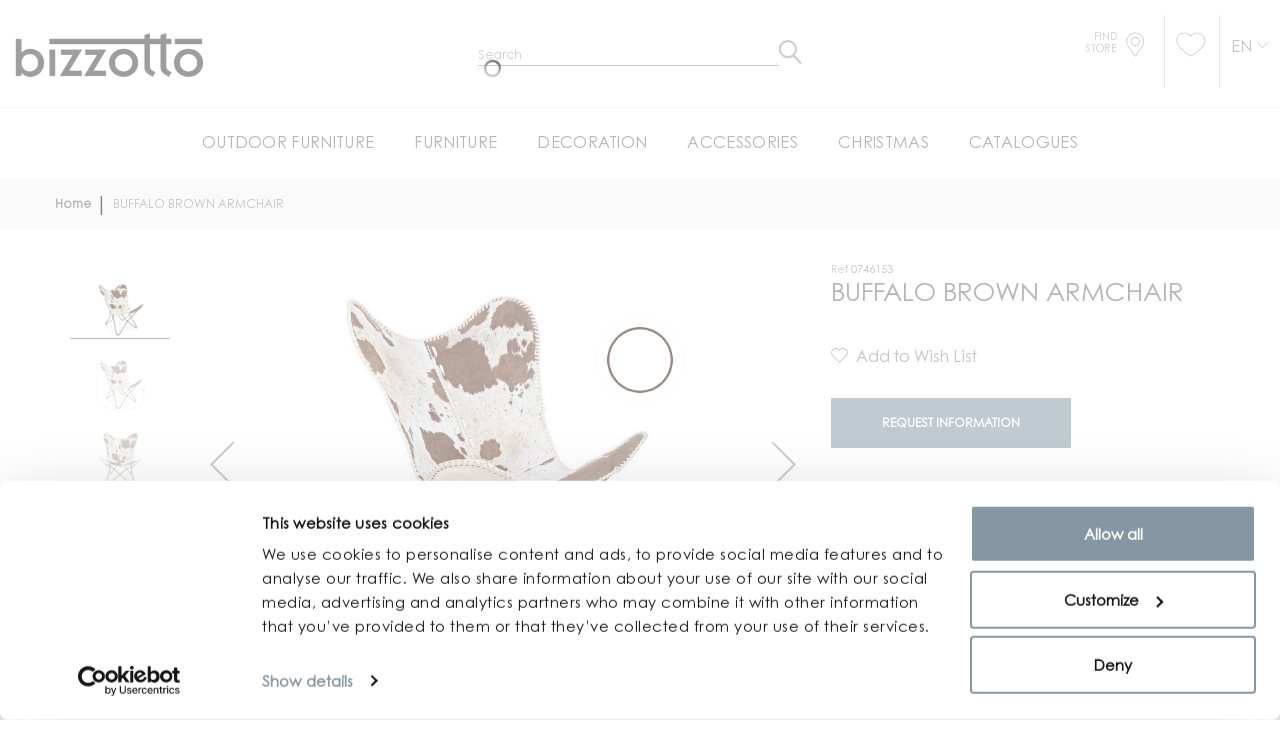

--- FILE ---
content_type: text/html; charset=UTF-8
request_url: https://www.bizzotto.com/en/buffalo-brown-armchair.html
body_size: 22253
content:
<!doctype html>
<html lang="en-US">
    <head prefix="og: http://ogp.me/ns# fb: http://ogp.me/ns/fb# product: http://ogp.me/ns/product#">
        <script>
    var BASE_URL = 'https\u003A\u002F\u002Fwww.bizzotto.com\u002Fen\u002F';
    var require = {
        'baseUrl': 'https\u003A\u002F\u002Fcdn.bizzotto.com\u002Fstatic\u002Fversion1758114481\u002Ffrontend\u002FHevelop\u002Fbizzotto\u002Fen_US'
    };</script>        <meta charset="utf-8"/>
<meta name="title" content="BUFFALO BROWN ARMCHAIR - 68a - 70b - 93h - 38h1 | BIZZOTTO EN"/>
<meta name="description" content="Bizzotto England offers you BUFFALO BROWN ARMCHAIR - 68a - 70b - 93h - 38h1. Go on the site and find your nearest retailer! "/>
<meta name="robots" content="INDEX,FOLLOW"/>
<meta name="viewport" content="width=device-width, initial-scale=1"/>
<title>BUFFALO BROWN ARMCHAIR - 68a - 70b - 93h - 38h1 | BIZZOTTO EN</title>
<link  rel="stylesheet" type="text/css"  media="all" href="https://cdn.bizzotto.com/static/version1758114481/_cache/merged/e85b8fd79fd25070fe8e69ac417cf379.min.css" />
<link  rel="stylesheet" type="text/css"  media="all" href="https://cdn.bizzotto.com/static/version1758114481/_cache/merged/8d11ae7150498c9ab80a7d6aee713c61.min.css" />
<script  type="text/javascript"  src="https://cdn.bizzotto.com/static/version1758114481/frontend/Hevelop/bizzotto/en_US/requirejs/require.min.js"></script>
<script  type="text/javascript"  src="https://cdn.bizzotto.com/static/version1758114481/frontend/Hevelop/bizzotto/en_US/requirejs-min-resolver.min.js"></script>
<script  type="text/javascript"  src="https://cdn.bizzotto.com/static/version1758114481/frontend/Hevelop/bizzotto/en_US/js/bundle/shared.min.js"></script>
<script  type="text/javascript"  src="https://cdn.bizzotto.com/static/version1758114481/frontend/Hevelop/bizzotto/en_US/js/bundle/catalog-product-view.min.js"></script>
<script  type="text/javascript"  src="https://cdn.bizzotto.com/static/version1758114481/frontend/Hevelop/bizzotto/en_US/mage/requirejs/static.min.js"></script>
<script  type="text/javascript"  src="https://cdn.bizzotto.com/static/version1758114481/frontend/Hevelop/bizzotto/en_US/mage/requirejs/mixins.min.js"></script>
<script  type="text/javascript"  src="https://cdn.bizzotto.com/static/version1758114481/frontend/Hevelop/bizzotto/en_US/requirejs-config.min.js"></script>
<script  type="text/javascript"  src="https://cdn.bizzotto.com/static/version1758114481/frontend/Hevelop/bizzotto/en_US/Anowave_Ec/js/ec.min.js"></script>
<script  type="text/javascript"  src="https://cdn.bizzotto.com/static/version1758114481/frontend/Hevelop/bizzotto/en_US/StripeIntegration_Payments/js/stripe_payments.min.js"></script>
<script  type="text/javascript"  src="https://cdn.bizzotto.com/static/version1758114481/frontend/Hevelop/bizzotto/en_US/BelVG_GuestWishlist/js/guestwishlist.min.js"></script>
<link  rel="stylesheet" type="text/css" media="all" href="https://www.bizzotto.com/en/theme_options/css/index/?id=1758114481" />
<link  rel="stylesheet" type="text/css" media="all" href="https://www.bizzotto.com/en/newsletter_popup/css/index/" />
<link  rel="icon" type="image/x-icon" href="https://cdn.bizzotto.com/media/favicon/default/favicon.ico" />
<link  rel="shortcut icon" type="image/x-icon" href="https://cdn.bizzotto.com/media/favicon/default/favicon.ico" />
<link  rel="alternate" hreflang="de-DE" href="https://www.bizzotto.com/de/brauner-sessel-buffalo.html" />
<link  rel="alternate" hreflang="es-ES" href="https://www.bizzotto.com/es/sillon-buffalo-marron.html" />
<link  rel="alternate" hreflang="fr-FR" href="https://www.bizzotto.com/fr/fauteuil-buffalo-marron.html" />
<link  rel="alternate" hreflang="en-GB" href="https://www.bizzotto.com/en/buffalo-brown-armchair.html" />
<link  rel="alternate" hreflang="it-IT" href="https://www.bizzotto.com/it/poltrona-buffalo-marrone-0746153.html" />
<link  rel="canonical" href="https://www.bizzotto.com/en/buffalo-brown-armchair.html" />
<!--6bb6e22a6df838ea561007d03bad3661-->
<!--SvqpAs0LnEVsrIVPIqXkQefUVRbf37MD-->
<!--ff5f9f89b2feaf67da5ebdb144d926a8-->
<!--45225966d29263457f22db9f9847f66a-->
        
<script type='application/ld+json'>
    {
      "@context": "https://schema.org",
      "@type": "Organization",
      "url": "http://www.bizzotto.com",
      "logo": ""
    }
</script>
<style>
	.ec-gtm-cookie-directive > div { background: #ffffff; color: #000000  }
	.ec-gtm-cookie-directive > div > div > div a.action.accept { color: #8bc53f }
	.ec-gtm-cookie-directive > div > div > div .ec-gtm-cookie-directive-note-toggle { color: #8bc53f }
    .ec-gtm-cookie-directive-segments > div input[type="checkbox"] + label:before { border:1px solid #000000 }  
</style>
<script data-ommit="true">

	/**
	 * Magento 2 Google Tag Manager Enhanced Ecommerce (UA) Tracking
	 *
	 * @author Anowave
	 * @see http://www.anowave.com/marketplace/magento-2-extensions/magento-2-google-tag-manager-enhanced-ecommerce-ua-tracking/
	 * @copyright 2021 Anowave
	 */

	window.dataLayer = window.dataLayer || [];

		
	window.AEC = window.AEC || {};

		
	AEC.Const = 
	{
		TIMING_CATEGORY_ADD_TO_CART:		'Add To Cart Time',
		TIMING_CATEGORY_REMOVE_FROM_CART:	'Remove From Cart Time',
		TIMING_CATEGORY_PRODUCT_CLICK:		'Product Detail Click Time',
		TIMING_CATEGORY_CHECKOUT:			'Checkout Time',
		TIMING_CATEGORY_CHECKOUT_STEP:		'Checkout Step Time',
		TIMING_CATEGORY_PRODUCT_WISHLIST:	'Add to Wishlist Time',
		TIMING_CATEGORY_PRODUCT_COMPARE:	'Add to Compare Time'
	};

	AEC.Const.URL 					= 'https://www.bizzotto.com/en/';
	AEC.Const.VARIANT_DELIMITER 	= '-';
	AEC.Const.VARIANT_DELIMITER_ATT = ':';

		
	AEC.Const.CHECKOUT_STEP_SHIPPING 	= 1;
	AEC.Const.CHECKOUT_STEP_PAYMENT  	= 2;
	AEC.Const.CHECKOUT_STEP_ORDER  		= 3;

		
	AEC.Const.DIMENSION_SEARCH = 18;

	
	AEC.Const.COOKIE_DIRECTIVE 								= false;
	AEC.Const.COOKIE_DIRECTIVE_CONSENT_GRANTED  			= false;
	AEC.Const.COOKIE_DIRECTIVE_SEGMENT_MODE 				= false;
	AEC.Const.COOKIE_DIRECTIVE_SEGMENT_MODE_EVENTS			= ["cookieConsentGranted"];	
	AEC.Const.COOKIE_DIRECTIVE_CONSENT_GRANTED_EVENT 		= "cookieConsentGranted";
	AEC.Const.COOKIE_DIRECTIVE_CONSENT_DECLINE_EVENT 		= "cookieConsentDeclined";

		
	AEC.Const.CATALOG_CATEGORY_ADD_TO_CART_REDIRECT_EVENT 	= "catalogCategoryAddToCartRedirect";

		
	AEC.Message = 
	{
		confirm: 			 true,
		confirmRemoveTitle:  "Are you sure?",
		confirmRemove: 		 "Are you sure you would like to remove this item from the shopping cart?"	};
			
	AEC.storeName 			= "Bizzotto EN";
	AEC.currencyCode	 	= "EUR";
	AEC.useDefaultValues 	= false;
	AEC.facebook 			= true;
	AEC.facebookInitParams 	= [];
	AEC.eventCallback		= false;

		
	AEC.SUPER = [];

		
	AEC.CONFIGURABLE_SIMPLES = [];

	
	AEC.BUNDLE = {"bundles":[],"options":[]};

	
	AEC.localStorage = true;

		
	AEC.summary = false;
	
</script>
        	<!-- Facebook Pixel Code -->
<script>
!function(f,b,e,v,n,t,s){if(f.fbq)return;n=f.fbq=function(){n.callMethod?
n.callMethod.apply(n,arguments):n.queue.push(arguments)};if(!f._fbq)f._fbq=n;
n.push=n;n.loaded=!0;n.version='2.0';n.queue=[];t=b.createElement(e);t.async=!0;
t.src=v;s=b.getElementsByTagName(e)[0];s.parentNode.insertBefore(t,s)}(window,
document,'script','https://connect.facebook.net/en_US/fbevents.js');
fbq('init', '264710720887616');
fbq('track', 'PageView');
</script>
<noscript><img height="1" width="1" style="display:none"
src="https://www.facebook.com/tr?id=264710720887616&ev=PageView&noscript=1"
/></noscript>
<!-- DO NOT MODIFY -->
<!-- End Facebook Pixel Code -->        
    <script data-ommit="true">

                        
            (() => 
            {
                let time = 0, loop = setInterval(() => 
            	{
                	time++;
                	
            		if ('undefined' !== typeof fbq)
            		{
            			AEC.EventDispatcher.trigger('ec.facebook.loaded', {});
    
            			clearInterval(loop);
            		}

            	}, 100);
            })();
            
    </script>
<script data-ommit="true">

    (summary => 
    {
    	if (summary)
    	{
        	let getSummary = (event) => 
        	{
            	AEC.Request.post("https:\/\/www.bizzotto.com\/en\/datalayer\/index\/cart\/",{ event:event }, (response) => 
            	{
                	dataLayer.push(response);
               	});
            };

            ['ec.cookie.remove.item.data','ec.cookie.update.item.data','ec.cookie.add.data'].forEach(event => 
            {
            	AEC.EventDispatcher.on(event, (event => 
            	{
                	return () => 
                	{
                    	setTimeout(() => { getSummary(event); }, 2000);
                    };
                })(event));
            });
    	}
    })(AEC.summary);
    
</script>
<script data-ommit="true">

	/**
 	 * Define dataLayer[] object
	 */
	window.dataLayer = window.dataLayer || [];

	/**
	 * Define transport layer to use as fallback in case of Ad-Blockers
	 * 
	 * @copyright Anowave
	 */
	var dataLayerTransport = (function()
	{
		var data = [];
		
		return {
			data:[],
			push: function(data)
			{
				this.data.push(data);
				
				return this;
			},
			serialize: function()
			{
				return this.data;
			}
		}	
	})();
	
</script><script data-ommit="true">

	var EC = [];

	/* Dynamic remarketing */
	window.google_tag_params = window.google_tag_params || {};

	/* Default pagetype */
	window.google_tag_params.ecomm_pagetype = 'product';

	/* Grouped products collection */
	window.G = [];

	/**
	 * Global revenue 
	 */
	window.revenue = 0;

	/**
	 * DoubleClick
	 */
	window.DoubleClick = 
	{
		DoubleClickRevenue:	 	0,
		DoubleClickTransaction: 0,
		DoubleClickQuantity: 	0
	};
	
	
	AEC.Cookie.visitor({"visitorLoginState":"Logged out","visitorLifetimeValue":0,"visitorExistingCustomer":"No","visitorType":"NOT LOGGED IN","currentStore":"Bizzotto EN"}).push(dataLayer, false);

		
	dataLayer.push({ pageType: "product"});
	
</script>
	<script data-ommit="true">

				
		window.google_tag_params.ecomm_pagetype 	= 'product';
		window.google_tag_params.ecomm_category 	= 'Sofas and armchairs';
		window.google_tag_params.ecomm_prodid		= '0746153';
		window.google_tag_params.ecomm_totalvalue 	=  440;
		window.google_tag_params.returnCustomer 	=  false;

				
		
		AEC.Cookie.detail({"ecommerce":{"currencyCode":"EUR","detail":{"products":[{"id":"0746153","name":"BUFFALO BROWN ARMCHAIR","price":440,"brand":"","category":"Sofas and armchairs","dimension10":"Available","quantity":1}]},"impressions":[]},"currentStore":"Bizzotto EN"}).push(dataLayer, false);

		
		dataLayerTransport.push({"ecommerce":{"currencyCode":"EUR","detail":{"products":[{"id":"0746153","name":"BUFFALO BROWN ARMCHAIR","price":440,"brand":"","category":"Sofas and armchairs","dimension10":"Available","quantity":1}]},"impressions":[]},"currentStore":"Bizzotto EN"});
		
				
		window.G = [];

		
    		if (AEC.Const.COOKIE_DIRECTIVE)
    		{
    			AEC.CookieConsent.queue(() => 
    			{
    				AEC.EventDispatcher.on('ec.facebook.loaded', () => 
    				{
    					fbq('track', 'ViewContent', {"content_type":"product","content_name":"BUFFALO BROWN ARMCHAIR","content_category":"Sofas and armchairs","content_ids":"0746153","currency":"EUR","value":440}, { eventID: AEC.UUID.generate({ event: 'ViewContent' }) });
        			});
    			});
    		}
    		else 
    		{
    			AEC.EventDispatcher.on('ec.facebook.loaded', () => 
				{
					fbq('track', 'ViewContent', {"content_type":"product","content_name":"BUFFALO BROWN ARMCHAIR","content_category":"Sofas and armchairs","content_ids":"0746153","currency":"EUR","value":440}, { eventID: AEC.UUID.generate({ event: 'ViewContent' }) });
    			});
    		}

			</script>


<!-- Google Tag Manager -->
<script>(function(w,d,s,l,i){w[l]=w[l]||[];w[l].push({'gtm.start':
new Date().getTime(),event:'gtm.js'});var f=d.getElementsByTagName(s)[0],
j=d.createElement(s),dl=l!='dataLayer'?'&l='+l:'';j.async=true;j.src=
'https://www.googletagmanager.com/gtm.js?id='+i+dl;f.parentNode.insertBefore(j,f);
})(window,document,'script','dataLayer','GTM-M4WDTQ');</script>
<!-- End Google Tag Manager -->
<script data-ommit="true">

    	
</script>
<script data-ommit="true">AEC.Bind.apply({"performance":false})</script>

						<script type="text/x-magento-init">
            {
                "*": {
                    "trafficDataLayer": {
                        "traffic_type": ""
                    }
                }
            }
        </script>

<meta property="og:type" content="product" />
<meta property="og:title"
      content="BUFFALO&#x20;BROWN&#x20;ARMCHAIR" />
<meta property="og:image"
      content="https://cdn.bizzotto.com/media/catalog/product/cache/25d2a8b3379382f68f7edb1ea03b0388/0/7/0746153_-poltrona_buffalo_marrone_1648433262.jpg" />
<meta property="og:description"
      content="" />
<meta property="og:url" content="https://www.bizzotto.com/en/buffalo-brown-armchair.html" />
    <meta property="product:price:amount" content="440"/>
    <meta property="product:price:currency"
      content="EUR"/>
<script type="application/ld+json">{"@context":"http:\/\/schema.org","@type":"WebSite","url":"https:\/\/www.bizzotto.com\/en\/"}</script><script type="application/ld+json">{"@context":"http:\/\/schema.org","@type":"BreadcrumbList","itemListElement":[{"@type":"ListItem","item":{"@id":"https:\/\/www.bizzotto.com\/en\/","name":"Home"},"position":1},{"@type":"ListItem","item":{"@id":"https:\/\/www.bizzotto.com\/en\/buffalo-brown-armchair.html","name":"BUFFALO BROWN ARMCHAIR"},"position":2}]}</script><script type="application/ld+json">{"@context":"http:\/\/schema.org","@type":"Product","name":"BUFFALO BROWN ARMCHAIR","description":"","image":"https:\/\/cdn.bizzotto.com\/media\/catalog\/product\/cache\/25d2a8b3379382f68f7edb1ea03b0388\/0\/7\/0746153_-poltrona_buffalo_marrone_1648433262.jpg","offers":{"@type":"http:\/\/schema.org\/Offer","price":440,"url":"https:\/\/www.bizzotto.com\/en\/buffalo-brown-armchair.html","priceCurrency":"EUR","availability":"http:\/\/schema.org\/InStock"}}</script><script type="application/ld+json">{"@context":"http:\/\/schema.org\/","@type":"WebPage","speakable":{"@type":"SpeakableSpecification","cssSelector":[".description"],"xpath":["\/html\/head\/title"]}}</script>
<script type='application/ld+json'>
    {
      "@context": "https://schema.org",
      "@type": "Organization",
      "url": "http://www.bizzotto.com",
      "logo": "https://cdn.bizzotto.com/media//logo/default/bizzotto.png"
    }
</script>
        
<!-- Preload static -->

<link rel="preload" href="https://cdn.bizzotto.com/static/version1758114481/frontend/Hevelop/bizzotto/en_US/fonts/CenturyGothicPro.woff2" as="font" type="font/woff2" crossorigin>
<link rel="preload" href="https://cdn.bizzotto.com/static/version1758114481/frontend/Hevelop/bizzotto/en_US/fonts/BebasNeueBold.woff2" as="font" type="font/woff2" crossorigin>
<link rel="preload" href="https://cdn.bizzotto.com/static/version1758114481/frontend/Hevelop/bizzotto/en_US/fonts/BebasNeueBook.woff2" as="font" type="font/woff2" crossorigin>
<link rel="preload" href="https://cdn.bizzotto.com/static/version1758114481/frontend/Hevelop/bizzotto/en_US/fonts/font-awesome/fontawesome-webfont.woff2?v=4.5.0" as="font" type="font/woff2" crossorigin>
<link rel="preload" href="https://cdn.bizzotto.com/static/version1758114481/frontend/Hevelop/bizzotto/en_US/fonts/material-icons/MaterialIcons-Regular.woff2" as="font" type="font/woff2" crossorigin>
<link rel="preload" href="https://cdn.bizzotto.com/static/version1758114481/frontend/Hevelop/bizzotto/en_US/fonts/material-icons/MaterialIcons-Regular.woff2" as="font" type="font/woff2" crossorigin>
<link rel="preload" href="https://cdn.bizzotto.com/static/version1758114481/frontend/Hevelop/bizzotto/en_US/fonts/linearicons/Linearicons.ttf" as="font" type="font/ttf" crossorigin>
<link rel="preload" href="https://cdn.bizzotto.com/static/version1758114481/frontend/Hevelop/bizzotto/en_US/fonts/CenturyGothicPro-Bold.woff2" as="font" type="font/woff2" crossorigin>
<link rel="preload" href="https://cdn.bizzotto.com/static/version1758114481/frontend/Hevelop/bizzotto/en_US/fonts/icomoon.ttf?l5n4sm" as="font" type="font/woff2" crossorigin>
    </head>
    <body data-container="body" data-mage-init='{"loaderAjax": {}, "loader": { "icon": "https://cdn.bizzotto.com/static/version1758114481/frontend/Hevelop/bizzotto/en_US/images/loader-2.gif", "template": "<div id=\"page-preloader\"><div class=\"spinner\"></div></div>"}}' class="catalog-product-view product-buffalo-brown-armchair page-layout-1column critical">
        <script>
    var compareProductAddAjax = 0;</script>
<!-- Google Tag Manager (noscript) -->
<noscript><iframe src="https://www.googletagmanager.com/ns.html?id=GTM-WTD5D9Q"
                  height="0" width="0" style="display:none;visibility:hidden"></iframe></noscript>
<!-- End Google Tag Manager (noscript) -->


<div id="cookie-status">
    The store will not work correctly in the case when cookies are disabled.</div>
<script type="text&#x2F;javascript">document.querySelector("#cookie-status").style.display = "none";</script>
<script type="text/x-magento-init">
    {
        "*": {
            "cookieStatus": {}
        }
    }
</script>
<script>true</script><script>    require.config({
        map: {
            '*': {
                wysiwygAdapter: 'mage/adminhtml/wysiwyg/tiny_mce/tinymce4Adapter'
            }
        }
    });</script>
    <script>
        require([
            'Amasty_InvisibleCaptcha/js/model/am-recaptcha',
    ], function (amRecaptchaModel) {
            amRecaptchaModel.setConfig({
                "formsToProtect": "form\u0023newsletter\u002Dvalidate\u002Ddetail,form\u0023popup\u002Dnewsletter\u002Dvalidate\u002Ddetail,form\u0023form\u002Dvalidate,form\u005Baction\u002A\u003D\u0022customer\u002Faccount\u002Fcreatepost\u0022\u005D,form\u005Baction\u002A\u003D\u0022customer\u002Faccount\u002FloginPost\u0022\u005D,form\u005Baction\u002A\u003D\u0022newsletter\u002Fsubscriber\u002Fnew\u0022\u005D,form\u005Baction\u002A\u003D\u0022contact\u002Findex\u002Fpost\u0022\u005D,form\u005Baction\u002A\u003D\u0022review\u002Fproduct\u002Fpost\u0022\u005D",
                "isEnabledOnPayments": "",
                "checkoutRecaptchaValidateUrl": "https://www.bizzotto.com/en/amcapthca/checkout/validate/",
                "invisibleCaptchaCustomForm": "-1",
                "recaptchaConfig": {
                    "lang": "hl\u003Den",
                    "theme": "light",
                    "badge": "bottomleft",
                    "sitekey": "6LeOB6gZAAAAALyxFXQJ8zgx_11-AxljCLNHUTAR"
                }
            })
    });
    </script>
<!-- Google Tag Manager (noscript) -->
<noscript><iframe src="https://www.googletagmanager.com/ns.html?id=GTM-M4WDTQ"
height="0" width="0" style="display:none;visibility:hidden"></iframe></noscript>
<!-- End Google Tag Manager (noscript) --><script type="text/x-magento-init">
{"*": {"showCompareProduct": []}}
</script>
<div id="productComparePopup" style="display: none;">
</div>
<style>

    #page-preloader{
        background-color: #ffffff;
            }

</style>
<div class="page-wrapper"><style>
    body[data-mage-init]{
        overflow:hidden;
    }

    #page-preloader {
        position: fixed;
        left: 0;
        top: 0;
        right: 0;
        bottom: 0;
        z-index: 9999;
        opacity: 0;
        transition: .4s all ease-out;
        visibility: hidden;
    }

    body[data-mage-init] #page-preloader{
        opacity: 1;
        height: auto;
        visibility: visible;
    }

    #page-preloader .spinner {
        position: absolute;
        left: 50%;
        top: 50%;
        margin: -45px 0 0 -45px;
        width: 90px;
        height: 90px;
        line-height: 90px;
        box-sizing: border-box;
        text-align: center;
        z-index: 0;
        text-transform: uppercase;
        -o-text-transform: uppercase;
        -ms-text-transform: uppercase;
        -webkit-text-transform: uppercase;
        -moz-text-transform: uppercase;
    }

    #page-preloader .spinner:before,
    #page-preloader .spinner:after {
        opacity: 0;
        box-sizing: border-box;
        -o-box-sizing: border-box;
        -ms-box-sizing: border-box;
        -webkit-box-sizing: border-box;
        -moz-box-sizing: border-box;
        content: "\0020";
        position: absolute;
        top: 0;
        left: 0;
        width: 100%;
        height: 100%;
        border-radius: 60px;
    }

    #page-preloader .spinner:after {
        z-index: 1;
        animation: cssload-gogoloader 2.3s infinite 1.15s;
        -o-animation: cssload-gogoloader 2.3s infinite 1.15s;
        -ms-animation: cssload-gogoloader 2.3s infinite 1.15s;
        -webkit-animation: cssload-gogoloader 2.3s infinite 1.15s;
        -moz-animation: cssload-gogoloader 2.3s infinite 1.15s;
    }

    #page-preloader .spinner:before {
        z-index: 2;
        animation: cssload-gogoloader 2.3s infinite;
        -o-animation: cssload-gogoloader 2.3s infinite;
        -ms-animation: cssload-gogoloader 2.3s infinite;
        -webkit-animation: cssload-gogoloader 2.3s infinite;
        -moz-animation: cssload-gogoloader 2.3s infinite;
    }

    @keyframes cssload-gogoloader {
        0% {
            transform: scale(0);
            opacity: 0;
        }
        50% {
            opacity: 1;
        }
        100% {
            transform: scale(1);
            opacity: 0;
        }
    }

    @-o-keyframes cssload-gogoloader {
        0% {
            -o-transform: scale(0);
            opacity: 0;
        }
        50% {
            opacity: 1;
        }
        100% {
            -o-transform: scale(1);
            opacity: 0;
        }
    }

    @-ms-keyframes cssload-gogoloader {
        0% {
            -ms-transform: scale(0);
            opacity: 0;
        }
        50% {
            opacity: 1;
        }
        100% {
            -ms-transform: scale(1);
            opacity: 0;
        }
    }

    @-webkit-keyframes cssload-gogoloader {
        0% {
            -webkit-transform: scale(0);
            opacity: 0;
        }
        50% {
            opacity: 1;
        }
        100% {
            -webkit-transform: scale(1);
            opacity: 0;
        }
    }

    @-moz-keyframes cssload-gogoloader {
        0% {
            -moz-transform: scale(0);
            opacity: 0;
        }
        50% {
            opacity: 1;
        }
        100% {
            -moz-transform: scale(1);
            opacity: 0;
        }
    }
</style>

<div id="page-preloader">
    <div class="spinner"></div>
</div>
<header class="page-header"><div class="rd-navbar"><div class="layout_2"><div class="page-header__content"><div class="custom-head-container container"><div class="logo-wrapper row">    <a class="logo col-md-6" href="https://www.bizzotto.com/en/" title="Magento Commerce">
        <img src="https://cdn.bizzotto.com/media/theme_options/default/bizzotto_1.png"
             alt="Magento Commerce"
             width="189"             height="64"        />
    </a>
<div class="custom-search col-md-6">


    <button class="rd-navbar-search-toggle" data-rd-navbar-toggle=".rd-navbar-search"><span></span></button>
    <div class="block block-search rd-navbar-search">
        <div class="block-title"><strong>Search</strong></div>
        <div class="block-content form-group">
            <form class="form minisearch rd-navbar-search-form" id="search_mini_form" action="https://www.bizzotto.com/en/catalogsearch/result/" method="get">
                <div class="field search">
                    <label class="label" for="search" data-role="minisearch-label">
                        <span>Search</span>
                    </label>
                    <div class="control rd-navbar-search-form-input">
                        <input id="search"

                               type="text"
                               name="q"
                               value=""
                               placeholder="Search"
                               class="input-text"
                               maxlength="128"
                               role="combobox"
                               aria-haspopup="false"
                               aria-autocomplete="both"
                               autocomplete="off"/>

                        <div class="nested">
    <a class="action advanced" href="https://www.bizzotto.com/en/catalogsearch/advanced/" data-action="advanced-search">
        Advanced Search    </a>
</div>
                    </div>
                </div>
                <div class="actions">
                    <button type="submit"
                            title="Search"
                            class="action search rd-navbar-search-form-submit">
                        <span>Search</span>
                    </button>
                </div>
            </form>
        </div>
    </div>


</div>
</div></div><div class="custom-header-link">
    <ul>
        <li class="li-store">
            <div class="store">
            <a href="https://www.bizzotto.com/en/store-locator/" class="store-link store-link-custom">
                <span class="text">Find store</span>
                <i class="icon-store"></i>
            </a>
            </div>
        </li>
        <li>
            <div class="top-header-links">
<!--    <a href="#" class="link">--><!--</a>-->
<!--    <a href="https://my.bizzotto.com/" class="link">--><!--</a>-->
    <div class="block-wishlist">
    <a href="https://www.bizzotto.com/en/gwishlist/"
       class="link ">
        <i class="icon-whishlist"></i>
            </a>
</div></div>
        </li>
        <li class="last">
            <div class="country-switcher-trigger">
    <a href="#" id="a-switcher" class="action switcher "
       data-role="country_switcher_trigger_main">
        <h4 class="view view-bizzotto_en" id="lang-trigger">
            En        </h4>
    </a>
</div>
        </li>
    </ul>
</div>
<div class="header-bottom-wrap"><div class="rd-navbar-panel-canvas">
    <div class="mobile-header-container">
    <div class="logo-link">
        <a href="https://www.bizzotto.com/en/" class="link">
            <img class="mobile-logo-image"
                src="https://cdn.bizzotto.com/static/version1758114481/frontend/Hevelop/bizzotto/en_US/images/bizzotto_logo_mobile_dusty_gray.png"
                alt="Bizzotto">
        </a>
    </div>

    <a href="https://www.bizzotto.com/en/customer/account/login" class="login"><i class="icon-login"></i></a>

    <div class="mobile-head-links store-3">
        <a href="https://www.bizzotto.com/en/store-locator/" class="link link-store">
            <i class="icon-store"></i>
        </a>
        <a href="https://www.bizzotto.com/en/customer/account/login" class="link link-login"><i class="icon-login"></i></a>
        <div class="block-wishlist">
    <a href="https://www.bizzotto.com/en/gwishlist/"
       class="link ">
        <i class="icon-whishlist"></i>
            </a>
</div>    </div>

</div>

<script type="text/javascript">
    require(['jquery'], function ($) {
        function moveSearch() {
            if (window.matchMedia('(max-width: 767px)').matches) {
                $(".custom-search").insertAfter($(".logo-link"));
            } else if (window.matchMedia('(min-width: 768px)').matches) {
                $(".custom-search").insertAfter($(".logo.col-md-6"));

            }
        }

        moveSearch();

        var width = $(window).width();
        $(window).resize(function () {
            if($(this).width() != width) {
                width = $(this).width();
                moveSearch();
            }
        });
    });
</script>
</div>
            <nav class="navigation" role="navigation">
        <!-- RD Navbar Toggle -->
        <button class="rd-navbar-toggle" data-rd-navbar-toggle=".rd-navbar-nav-wrap">
            <span>
                <strong>Categories </strong>
            </span>
        </button>
        <!-- END RD Navbar Toggle -->
        <div class="rd-navbar-nav-wrap">
            <ul class="rd-navbar-nav">
                <li  class="level0 nav-1 first level-top parent"><div class="toogle" data-level="0"><div   class="level-top" ><span>OUTDOOR FURNITURE</span></div></div><ul class="level0 submenu with-image"><div class="wrapper-for-image"><li  class="level1 nav-1-1 first parent"><div class="toogle" data-level="1"><a href="https://www.bizzotto.com/en/outdoor-furniture/eating-outdoor.html" ><span>Eating Outdoor</span></a></div><ul class="level1 submenu"><li  class="level2 nav-1-1-1 first"><div class="toogle" data-level="2"><a href="https://www.bizzotto.com/en/outdoor-furniture/eating-outdoor/chairs.html" ><span>Chairs</span></a></div></li><li  class="level2 nav-1-1-2"><div class="toogle" data-level="2"><a href="https://www.bizzotto.com/en/outdoor-furniture/eating-outdoor/tables.html" ><span>Tables</span></a></div></li><li  class="level2 nav-1-1-3 last"><div class="toogle" data-level="2"><a href="https://www.bizzotto.com/en/outdoor-furniture/eating-outdoor/stools.html" ><span>Stools</span></a></div></li></ul></li><li  class="level1 nav-1-2 parent"><div class="toogle" data-level="1"><a href="https://www.bizzotto.com/en/outdoor-furniture/sofas-for-outdoors.html" ><span>Sofas for outdoors</span></a></div><ul class="level1 submenu"><li  class="level2 nav-1-2-1 first"><div class="toogle" data-level="2"><a href="https://www.bizzotto.com/en/outdoor-furniture/sofas-for-outdoors/sofas.html" ><span>Sofas</span></a></div></li><li  class="level2 nav-1-2-2"><div class="toogle" data-level="2"><a href="https://www.bizzotto.com/en/outdoor-furniture/sofas-for-outdoors/armchairs-and-chaise-longues.html" ><span>Armchairs</span></a></div></li><li  class="level2 nav-1-2-3"><div class="toogle" data-level="2"><a href="https://www.bizzotto.com/en/outdoor-furniture/sofas-for-outdoors/panche.html" ><span>Benches</span></a></div></li><li  class="level2 nav-1-2-4"><div class="toogle" data-level="2"><a href="https://www.bizzotto.com/en/outdoor-furniture/sofas-for-outdoors/sofa-set.html" ><span>Sofa set</span></a></div></li><li  class="level2 nav-1-2-5"><div class="toogle" data-level="2"><a href="https://www.bizzotto.com/en/outdoor-furniture/sofas-for-outdoors/pouf.html" ><span>Pouf</span></a></div></li><li  class="level2 nav-1-2-6 last"><div class="toogle" data-level="2"><a href="https://www.bizzotto.com/en/outdoor-furniture/sofas-for-outdoors/coffee-tables.html" ><span>Coffee tables</span></a></div></li></ul></li><li  class="level1 nav-1-3 parent"><div class="toogle" data-level="1"><a href="https://www.bizzotto.com/en/outdoor-furniture/parasols-and-gazebos.html" ><span>Parasols, Pergola and Gazebos</span></a></div><ul class="level1 submenu"><li  class="level2 nav-1-3-1 first"><div class="toogle" data-level="2"><a href="https://www.bizzotto.com/en/outdoor-furniture/parasols-and-gazebos/parasols.html" ><span>Parasols</span></a></div></li><li  class="level2 nav-1-3-2 last"><div class="toogle" data-level="2"><a href="https://www.bizzotto.com/en/outdoor-furniture/parasols-and-gazebos/gazebos.html" ><span>Pergola and Gazebos</span></a></div></li></ul></li><li  class="level1 nav-1-4 parent"><div class="toogle" data-level="1"><a href="https://www.bizzotto.com/en/outdoor-furniture/sunbeds-swing-chairs-and-lounges.html" ><span>Sunbeds, chaise longues and lounges</span></a></div><ul class="level1 submenu"><li  class="level2 nav-1-4-1 first"><div class="toogle" data-level="2"><a href="https://www.bizzotto.com/en/outdoor-furniture/sunbeds-swing-chairs-and-lounges/sunbeds-and-deck-chairs.html" ><span>Sunbeds, deck chairs and chaise longues</span></a></div></li><li  class="level2 nav-1-4-2 last"><div class="toogle" data-level="2"><a href="https://www.bizzotto.com/en/outdoor-furniture/sunbeds-swing-chairs-and-lounges/daybed.html" ><span>Daybed</span></a></div></li></ul></li><li  class="level1 nav-1-5 parent"><div class="toogle" data-level="1"><a href="https://www.bizzotto.com/en/arredo-giardino/complementi-giardino.html" ><span>Garden complements</span></a></div><ul class="level1 submenu"><li  class="level2 nav-1-5-1 first"><div class="toogle" data-level="2"><a href="https://www.bizzotto.com/en/arredo-giardino/complementi-giardino/lighting.html" ><span>Lighting</span></a></div></li><li  class="level2 nav-1-5-2"><div class="toogle" data-level="2"><a href="https://www.bizzotto.com/en/arredo-giardino/complementi-giardino/braziers-and-heaters.html" ><span>Braziers and heaters</span></a></div></li><li  class="level2 nav-1-5-3"><div class="toogle" data-level="2"><a href="https://www.bizzotto.com/en/arredo-giardino/complementi-giardino/chests-and-trolleys.html" ><span>Chests and trolleys</span></a></div></li><li  class="level2 nav-1-5-4 last"><div class="toogle" data-level="2"><a href="https://www.bizzotto.com/en/outdoor-furniture/complementi-giardino/paraventi-e-separe.html" ><span>Screens</span></a></div></li></ul></li><li  class="level1 nav-1-6 last parent"><div class="toogle" data-level="1"><a href="https://www.bizzotto.com/en/outdoor-furniture/decoration.html" ><span>Decoration</span></a></div><ul class="level1 submenu"><li  class="level2 nav-1-6-1 first"><div class="toogle" data-level="2"><a href="https://www.bizzotto.com/en/outdoor-furniture/decoration/tappeti-per-esterno.html" ><span>Tappeti per esterno</span></a></div></li><li  class="level2 nav-1-6-2"><div class="toogle" data-level="2"><a href="https://www.bizzotto.com/en/outdoor-furniture/decoration/cushions.html" ><span>Cushions</span></a></div></li><li  class="level2 nav-1-6-3"><div class="toogle" data-level="2"><a href="https://www.bizzotto.com/en/outdoor-furniture/decoration/vases-and-pots.html" ><span>Vases and pots</span></a></div></li><li  class="level2 nav-1-6-4"><div class="toogle" data-level="2"><a href="https://www.bizzotto.com/en/outdoor-furniture/decoration/garden-accessories.html" ><span>Garden accessories</span></a></div></li><li  class="level2 nav-1-6-5 last"><div class="toogle" data-level="2"><a href="https://www.bizzotto.com/en/outdoor-furniture/decoration/oggettistica.html" ><span>Objects</span></a></div></li></ul></li></div><div class="image-container"><div style="background-image:url(/media/catalog/category/ARREDO-GIARDINO_5.jpg)"></div></div></ul></li><li  class="level0 nav-2 level-top parent"><div class="toogle" data-level="0"><div   class="level-top" ><span>Furniture</span></div></div><ul class="level0 submenu with-image"><div class="wrapper-for-image"><li  class="level1 nav-2-1 first parent"><div class="toogle" data-level="1"><a href="https://www.bizzotto.com/en/furniture/seats.html" ><span>Seats</span></a></div><ul class="level1 submenu"><li  class="level2 nav-2-1-1 first"><div class="toogle" data-level="2"><a href="https://www.bizzotto.com/en/furniture/seats/chairs.html" ><span>Chairs</span></a></div></li><li  class="level2 nav-2-1-2"><div class="toogle" data-level="2"><a href="https://www.bizzotto.com/en/furniture/seats/benches.html" ><span>Benches</span></a></div></li><li  class="level2 nav-2-1-3"><div class="toogle" data-level="2"><a href="https://www.bizzotto.com/en/furniture/seats/stools.html" ><span>Stools</span></a></div></li><li  class="level2 nav-2-1-4 last"><div class="toogle" data-level="2"><a href="https://www.bizzotto.com/en/furniture/seats/bar-stools.html" ><span>Bar stools</span></a></div></li></ul></li><li  class="level1 nav-2-2 parent"><div class="toogle" data-level="1"><a href="https://www.bizzotto.com/en/furniture/tables-and-desks.html" ><span>Tables and desks</span></a></div><ul class="level1 submenu"><li  class="level2 nav-2-2-1 first"><div class="toogle" data-level="2"><a href="https://www.bizzotto.com/en/furniture/tables-and-desks/tables.html" ><span>Tables</span></a></div></li><li  class="level2 nav-2-2-2 last"><div class="toogle" data-level="2"><a href="https://www.bizzotto.com/en/furniture/tables-and-desks/desks.html" ><span>Desks</span></a></div></li></ul></li><li  class="level1 nav-2-3 parent"><div class="toogle" data-level="1"><a href="https://www.bizzotto.com/en/furniture/complements.html" ><span>Complements</span></a></div><ul class="level1 submenu"><li  class="level2 nav-2-3-1 first"><div class="toogle" data-level="2"><a href="https://www.bizzotto.com/en/furniture/complements/consoles.html" ><span>Consoles</span></a></div></li><li  class="level2 nav-2-3-2"><div class="toogle" data-level="2"><a href="https://www.bizzotto.com/en/furniture/complements/coffee-tables.html" ><span>Coffee tables</span></a></div></li><li  class="level2 nav-2-3-3"><div class="toogle" data-level="2"><a href="https://www.bizzotto.com/en/furniture/complements/screens.html" ><span>Screens</span></a></div></li><li  class="level2 nav-2-3-4"><div class="toogle" data-level="2"><a href="https://www.bizzotto.com/en/furniture/complements/mirrors.html" ><span>Mirrors</span></a></div></li><li  class="level2 nav-2-3-5"><div class="toogle" data-level="2"><a href="https://www.bizzotto.com/en/furniture/complements/exhibitors.html" ><span>Trolleys and Exhibitors</span></a></div></li><li  class="level2 nav-2-3-6 last"><div class="toogle" data-level="2"><a href="https://www.bizzotto.com/en/furniture/complements/mensole-e-pensili.html" ><span>Shelves</span></a></div></li></ul></li><li  class="level1 nav-2-4 parent"><div class="toogle" data-level="1"><a href="https://www.bizzotto.com/en/furniture/cabinets.html" ><span>Cabinets</span></a></div><ul class="level1 submenu"><li  class="level2 nav-2-4-1 first"><div class="toogle" data-level="2"><a href="https://www.bizzotto.com/en/furniture/cabinets/sideboards.html" ><span>Sideboards</span></a></div></li><li  class="level2 nav-2-4-2"><div class="toogle" data-level="2"><a href="https://www.bizzotto.com/en/furniture/cabinets/display-cabinet.html" ><span>Display cabinet</span></a></div></li><li  class="level2 nav-2-4-3"><div class="toogle" data-level="2"><a href="https://www.bizzotto.com/en/furniture/cabinets/cabinets.html" ><span>Cabinets</span></a></div></li><li  class="level2 nav-2-4-4"><div class="toogle" data-level="2"><a href="https://www.bizzotto.com/en/furniture/cabinets/tv-cabinet-and-low-furniture.html" ><span>TV cabinet and low furniture</span></a></div></li><li  class="level2 nav-2-4-5"><div class="toogle" data-level="2"><a href="https://www.bizzotto.com/en/furniture/cabinets/bookcases.html" ><span>Bookcases</span></a></div></li><li  class="level2 nav-2-4-6"><div class="toogle" data-level="2"><a href="https://www.bizzotto.com/en/furniture/cabinets/chests-of-drawers.html" ><span>Chests of drawers</span></a></div></li><li  class="level2 nav-2-4-7 last"><div class="toogle" data-level="2"><a href="https://www.bizzotto.com/en/furniture/cabinets/mobili-bar.html" ><span>Bar Counters and Cellars</span></a></div></li></ul></li><li  class="level1 nav-2-5 parent"><div class="toogle" data-level="1"><a href="https://www.bizzotto.com/en/furniture/sofas-and-armchairs.html" ><span>Sofas and armchairs</span></a></div><ul class="level1 submenu"><li  class="level2 nav-2-5-1 first"><div class="toogle" data-level="2"><a href="https://www.bizzotto.com/en/furniture/sofas-and-armchairs/sofas.html" ><span>Sofas</span></a></div></li><li  class="level2 nav-2-5-2"><div class="toogle" data-level="2"><a href="https://www.bizzotto.com/en/furniture/sofas-and-armchairs/armchairs-and-chaises-longue.html" ><span>Armchairs and chaises longue</span></a></div></li><li  class="level2 nav-2-5-3 last"><div class="toogle" data-level="2"><a href="https://www.bizzotto.com/en/furniture/sofas-and-armchairs/pouf.html" ><span>Poufs</span></a></div></li></ul></li><li  class="level1 nav-2-6 last parent"><div class="toogle" data-level="1"><a href="https://www.bizzotto.com/en/furniture/beds-and-bedroom.html" ><span>Beds and bedroom</span></a></div><ul class="level1 submenu"><li  class="level2 nav-2-6-1 first"><div class="toogle" data-level="2"><a href="https://www.bizzotto.com/en/furniture/beds-and-bedroom/beds.html" ><span>Beds</span></a></div></li><li  class="level2 nav-2-6-2"><div class="toogle" data-level="2"><a href="https://www.bizzotto.com/en/furniture/beds-and-bedroom/cupboards.html" ><span>Cupboards</span></a></div></li><li  class="level2 nav-2-6-3 last"><div class="toogle" data-level="2"><a href="https://www.bizzotto.com/en/furniture/beds-and-bedroom/side-tables.html" ><span>Side tables</span></a></div></li></ul></li></div><div class="image-container"><div style="background-image:url(/media/catalog/category/ARREDO-INTERNO_3.jpg)"></div></div></ul></li><li  class="level0 nav-3 level-top parent"><div class="toogle" data-level="0"><div   class="level-top" ><span>Decoration</span></div></div><ul class="level0 submenu with-image"><div class="wrapper-for-image"><li  class="level1 nav-3-1 first parent"><div class="toogle" data-level="1"><a href="https://www.bizzotto.com/en/decoration/decorative-accessories.html" ><span>Decorative accessories</span></a></div><ul class="level1 submenu"><li  class="level2 nav-3-1-1 first"><div class="toogle" data-level="2"><a href="https://www.bizzotto.com/en/decoration/decorative-accessories/objects.html" ><span>Objects</span></a></div></li><li  class="level2 nav-3-1-2"><div class="toogle" data-level="2"><a href="https://www.bizzotto.com/en/decoration/decorative-accessories/photo-frames.html" ><span>Photo frames</span></a></div></li><li  class="level2 nav-3-1-3"><div class="toogle" data-level="2"><a href="https://www.bizzotto.com/en/decoration/decorative-accessories/candele.html" ><span>Candels</span></a></div></li><li  class="level2 nav-3-1-4"><div class="toogle" data-level="2"><a href="https://www.bizzotto.com/en/decoration/decorative-accessories/candle-holders.html" ><span>Candle Holders</span></a></div></li><li  class="level2 nav-3-1-5 last"><div class="toogle" data-level="2"><a href="https://www.bizzotto.com/en/decoration/decorative-accessories/lanterns.html" ><span>Lanterns</span></a></div></li></ul></li><li  class="level1 nav-3-2 parent"><div class="toogle" data-level="1"><a href="https://www.bizzotto.com/en/decoration/paintings-and-wall-decor.html" ><span>Paintings and wall decor</span></a></div><ul class="level1 submenu"><li  class="level2 nav-3-2-1 first"><div class="toogle" data-level="2"><a href="https://www.bizzotto.com/en/decoration/paintings-and-wall-decor/hangers.html" ><span>Hangers</span></a></div></li><li  class="level2 nav-3-2-2"><div class="toogle" data-level="2"><a href="https://www.bizzotto.com/en/decoration/paintings-and-wall-decor/wall-decorations.html" ><span>Wall decorations</span></a></div></li><li  class="level2 nav-3-2-3 last"><div class="toogle" data-level="2"><a href="https://www.bizzotto.com/en/decoration/paintings-and-wall-decor/paintings-and-prints.html" ><span>Paintings and prints</span></a></div></li></ul></li><li  class="level1 nav-3-3 parent"><div class="toogle" data-level="1"><a href="https://www.bizzotto.com/en/decoration/clocks.html" ><span>Clocks</span></a></div><ul class="level1 submenu"><li  class="level2 nav-3-3-1 first last"><div class="toogle" data-level="2"><a href="https://www.bizzotto.com/en/decoration/clocks/clocks.html" ><span>Clocks</span></a></div></li></ul></li><li  class="level1 nav-3-4 parent"><div class="toogle" data-level="1"><a href="https://www.bizzotto.com/en/decoration/vases-and-furnishings.html" ><span>Vases and furnishings</span></a></div><ul class="level1 submenu"><li  class="level2 nav-3-4-1 first"><div class="toogle" data-level="2"><a href="https://www.bizzotto.com/en/decoration/vases-and-furnishings/pots.html" ><span>Pots</span></a></div></li><li  class="level2 nav-3-4-2"><div class="toogle" data-level="2"><a href="https://www.bizzotto.com/en/decoration/vases-and-furnishings/vases.html" ><span>Vases</span></a></div></li><li  class="level2 nav-3-4-3 last"><div class="toogle" data-level="2"><a href="https://www.bizzotto.com/en/decoration/vases-and-furnishings/trays-and-centerpieces.html" ><span>Trays and centerpieces</span></a></div></li></ul></li><li  class="level1 nav-3-5 parent"><div class="toogle" data-level="1"><a href="https://www.bizzotto.com/en/decoration/plants-and-flowers.html" ><span>Plants and flowers</span></a></div><ul class="level1 submenu"><li  class="level2 nav-3-5-1 first"><div class="toogle" data-level="2"><a href="https://www.bizzotto.com/en/decoration/plants-and-flowers/artificial-plants.html" ><span>Artificial plants</span></a></div></li><li  class="level2 nav-3-5-2 last"><div class="toogle" data-level="2"><a href="https://www.bizzotto.com/en/decoration/plants-and-flowers/rami-e-corone.html" ><span>Rami e corone</span></a></div></li></ul></li><li  class="level1 nav-3-6 parent"><div class="toogle" data-level="1"><a href="https://www.bizzotto.com/en/decoration/furnishing-textile.html" ><span>Furnishing textile</span></a></div><ul class="level1 submenu"><li  class="level2 nav-3-6-1 first"><div class="toogle" data-level="2"><a href="https://www.bizzotto.com/en/decoration/furnishing-textile/furnishing-carpets.html" ><span>Furnishing carpets</span></a></div></li><li  class="level2 nav-3-6-2"><div class="toogle" data-level="2"><a href="https://www.bizzotto.com/en/decoration/furnishing-textile/mats-and-runners.html" ><span>Mats and runners</span></a></div></li><li  class="level2 nav-3-6-3"><div class="toogle" data-level="2"><a href="https://www.bizzotto.com/en/decoration/furnishing-textile/blankets.html" ><span>Blankets</span></a></div></li><li  class="level2 nav-3-6-4"><div class="toogle" data-level="2"><a href="https://www.bizzotto.com/en/decoration/furnishing-textile/cushions.html" ><span>Cushions</span></a></div></li><li  class="level2 nav-3-6-5 last"><div class="toogle" data-level="2"><a href="https://www.bizzotto.com/en/decoration/furnishing-textile/accessori-in-tessuto.html" ><span>Fabric accessories</span></a></div></li></ul></li><li  class="level1 nav-3-7 last parent"><div class="toogle" data-level="1"><a href="https://www.bizzotto.com/en/decoration/profumatori.html" ><span>Perfumers</span></a></div><ul class="level1 submenu"><li  class="level2 nav-3-7-1 first last"><div class="toogle" data-level="2"><a href="https://www.bizzotto.com/en/decoration/profumatori/profumatori.html" ><span>Perfumers</span></a></div></li></ul></li></div><div class="image-container"><div style="background-image:url(/media/catalog/category/decorazione_23_3.jpg)"></div></div></ul></li><li  class="level0 nav-4 level-top parent"><div class="toogle" data-level="0"><div   class="level-top" ><span>ACCESSORIES</span></div></div><ul class="level0 submenu with-image"><div class="wrapper-for-image"><li  class="level1 nav-4-1 first parent"><div class="toogle" data-level="1"><a href="https://www.bizzotto.com/en/accessories/lighting.html" ><span>Lighting</span></a></div><ul class="level1 submenu"><li  class="level2 nav-4-1-1 first"><div class="toogle" data-level="2"><a href="https://www.bizzotto.com/en/accessories/lighting/floor-lamps.html" ><span>Floor Lamps</span></a></div></li><li  class="level2 nav-4-1-2"><div class="toogle" data-level="2"><a href="https://www.bizzotto.com/en/accessories/lighting/wall-lights.html" ><span>Wall Lights</span></a></div></li><li  class="level2 nav-4-1-3"><div class="toogle" data-level="2"><a href="https://www.bizzotto.com/en/accessories/lighting/table-lamps.html" ><span>Table Lamps</span></a></div></li><li  class="level2 nav-4-1-4 last"><div class="toogle" data-level="2"><a href="https://www.bizzotto.com/en/accessories/lighting/chandeliers.html" ><span>Chandeliers</span></a></div></li></ul></li><li  class="level1 nav-4-2 last parent"><div class="toogle" data-level="1"><a href="https://www.bizzotto.com/en/accessories/home-deco.html" ><span>Home Deco</span></a></div><ul class="level1 submenu"><li  class="level2 nav-4-2-1 first"><div class="toogle" data-level="2"><a href="https://www.bizzotto.com/en/accessories/home-deco/magazine-holders.html" ><span>Magazine Holders</span></a></div></li><li  class="level2 nav-4-2-2"><div class="toogle" data-level="2"><a href="https://www.bizzotto.com/en/accessories/home-deco/bottle-racks.html" ><span>Bottle Racks</span></a></div></li><li  class="level2 nav-4-2-3 last"><div class="toogle" data-level="2"><a href="https://www.bizzotto.com/en/catalog/category/view/s/decorative-baskets/id/488/" ><span>Decorative baskets</span></a></div></li></ul></li></div><div class="image-container"><div style="background-image:url(/media/catalog/category/BANNER-COMPLEMENTI_3.jpg)"></div></div></ul></li><li  class="level0 nav-5 level-top parent"><div class="toogle" data-level="0"><div   class="level-top" ><span>CHRISTMAS</span></div></div><ul class="level0 submenu with-image"><div class="wrapper-for-image"><li  class="level1 nav-5-1 first parent"><div class="toogle" data-level="1"><a href="https://www.bizzotto.com/en/natale/alberi-e-verde.html" ><span>Trees and green</span></a></div><ul class="level1 submenu"><li  class="level2 nav-5-1-1 first"><div class="toogle" data-level="2"><a href="https://www.bizzotto.com/en/natale/alberi-e-verde/alberi-innevati.html" ><span>Snow covered trees</span></a></div></li><li  class="level2 nav-5-1-2"><div class="toogle" data-level="2"><a href="https://www.bizzotto.com/en/natale/alberi-e-verde/alberi-natale-tradizionali.html" ><span>Traditional native trees</span></a></div></li><li  class="level2 nav-5-1-3"><div class="toogle" data-level="2"><a href="https://www.bizzotto.com/en/natale/alberi-e-verde/alberi-natale-premium.html" ><span>Premium Christmas trees</span></a></div></li><li  class="level2 nav-5-1-4"><div class="toogle" data-level="2"><a href="https://www.bizzotto.com/en/natale/alberi-e-verde/alberi-natale-slim.html" ><span>Slim Christmas trees</span></a></div></li><li  class="level2 nav-5-1-5"><div class="toogle" data-level="2"><a href="https://www.bizzotto.com/en/natale/alberi-e-verde/alberi-natale-preilluminati.html" ><span>Christmas trees with lights</span></a></div></li><li  class="level2 nav-5-1-6"><div class="toogle" data-level="2"><a href="https://www.bizzotto.com/en/natale/alberi-e-verde/alberi-decorativi.html" ><span>Decorative trees</span></a></div></li><li  class="level2 nav-5-1-7"><div class="toogle" data-level="2"><a href="https://www.bizzotto.com/en/natale/alberi-e-verde/basi-albero.html" ><span>Tree bases</span></a></div></li><li  class="level2 nav-5-1-8 last"><div class="toogle" data-level="2"><a href="https://www.bizzotto.com/en/natale/alberi-e-verde/pick-e-rami.html" ><span>Pick and branches</span></a></div></li></ul></li><li  class="level1 nav-5-2 parent"><div class="toogle" data-level="1"><a href="https://www.bizzotto.com/en/natale/decorazione-albero.html" ><span>Christmas Tree Decor</span></a></div><ul class="level1 submenu"><li  class="level2 nav-5-2-1 first"><div class="toogle" data-level="2"><a href="https://www.bizzotto.com/en/natale/decorazione-albero/sfere.html" ><span>Spheres</span></a></div></li><li  class="level2 nav-5-2-2 last"><div class="toogle" data-level="2"><a href="https://www.bizzotto.com/en/natale/decorazione-albero/pendagli.html" ><span>Trinkets</span></a></div></li></ul></li><li  class="level1 nav-5-3 parent"><div class="toogle" data-level="1"><a href="https://www.bizzotto.com/en/natale/decorazione-casa.html" ><span>Home Decoration</span></a></div><ul class="level1 submenu"><li  class="level2 nav-5-3-1 first"><div class="toogle" data-level="2"><a href="https://www.bizzotto.com/en/natale/decorazione-casa/nativita-e-presepe.html" ><span>Nativity and nativity scene</span></a></div></li><li  class="level2 nav-5-3-2"><div class="toogle" data-level="2"><a href="https://www.bizzotto.com/en/natale/decorazione-casa/oggettistica.html" ><span>Objects</span></a></div></li><li  class="level2 nav-5-3-3"><div class="toogle" data-level="2"><a href="https://www.bizzotto.com/en/natale/decorazione-casa/accessori-cucina-e-tavola.html" ><span>Table decoration</span></a></div></li><li  class="level2 nav-5-3-4"><div class="toogle" data-level="2"><a href="https://www.bizzotto.com/en/natale/decorazione-casa/tazze-e-mug.html" ><span>Christmas textile</span></a></div></li><li  class="level2 nav-5-3-5 last"><div class="toogle" data-level="2"><a href="https://www.bizzotto.com/en/natale/decorazione-casa/decorazioni-parete-natale.html" ><span>Vases and Candle Holders</span></a></div></li></ul></li><li  class="level1 nav-5-4 parent"><div class="toogle" data-level="1"><a href="https://www.bizzotto.com/en/natale/fiori-piante.html" ><span>Flowers &amp; plants</span></a></div><ul class="level1 submenu"><li  class="level2 nav-5-4-1 first"><div class="toogle" data-level="2"><a href="https://www.bizzotto.com/en/natale/fiori-piante/pick-fiori.html" ><span>Flowers and branches</span></a></div></li><li  class="level2 nav-5-4-2"><div class="toogle" data-level="2"><a href="https://www.bizzotto.com/en/natale/fiori-piante/rami-e-foglie.html" ><span>Christmas picks</span></a></div></li><li  class="level2 nav-5-4-3"><div class="toogle" data-level="2"><a href="https://www.bizzotto.com/en/natale/fiori-piante/boa-e-sopraporta.html" ><span>Buoy and above door</span></a></div></li><li  class="level2 nav-5-4-4 last"><div class="toogle" data-level="2"><a href="https://www.bizzotto.com/en/natale/fiori-piante/corone.html" ><span>Wreath</span></a></div></li></ul></li><li  class="level1 nav-5-5 last parent"><div class="toogle" data-level="1"><a href="https://www.bizzotto.com/en/natale/christmas-lights.html" ><span>Christmas lights</span></a></div><ul class="level1 submenu"><li  class="level2 nav-5-5-1 first"><div class="toogle" data-level="2"><a href="https://www.bizzotto.com/en/natale/christmas-lights/led-lights-with-adapter.html" ><span>LED lights with adapter</span></a></div></li><li  class="level2 nav-5-5-2"><div class="toogle" data-level="2"><a href="https://www.bizzotto.com/en/natale/christmas-lights/battery-operated-microled-lights.html" ><span>Battery operated microled lights</span></a></div></li><li  class="level2 nav-5-5-3"><div class="toogle" data-level="2"><a href="https://www.bizzotto.com/en/natale/christmas-lights/microled-lights-with-adapter.html" ><span>Microled lights with adapter</span></a></div></li><li  class="level2 nav-5-5-4 last"><div class="toogle" data-level="2"><a href="https://www.bizzotto.com/en/natale/christmas-lights/bright-decorations.html" ><span>Bright decorations</span></a></div></li></ul></li></div><div class="image-container"><div style="background-image:url(/media/catalog/category/NATALE-2024-COP_4.jpg)"></div></div></ul></li><li  class="level0 nav-6 last level-top"><div class="toogle" data-level="0"><a href="https://www.bizzotto.com/en/catalogues"  class="level-top" ><span>CATALOGUES</span></a></div></li>            </ul>
        </div>
    </nav>

<script type="text/javascript">
    require(['jquery'], function($){

        $(document).on('click touch', '.rd-navbar-fixed .rd-navbar-nav li.parent .toogle',function () {
            $(this).toggleClass("active");
            $(this).next("ul.submenu").toggleClass("active");
            $(this).next("ul.submenu").find('li[class*="level' +($(this).data('level')+1)+'"]').not('.parent').addClass('no-parent');
        });


        $(document).on('click', '.rd-navbar-fixed .rd-navbar-nav li.parent a', function (e) {
            e.preventDefault();
            if($(this).parent().hasClass("active")) {
                $(this).parent().removeClass("active");
            } else {
                $(this).parent().addClass("active");
            }
        });

        $(document).on('click', '.rd-navbar-fixed .rd-navbar-nav li.parent a span', function (e) {
            if($(this).parent().parent().children("ul.submenu").length == 0) {
                e.stopPropagation();
                var href = $(this).parent().attr("href");
                top.location.href=href;
            }
        });
    });
</script>
</div></div></div></div></header><div class="breadcrumbs">
    <div class="container">
        <ul class="items">
                            <li class="item home">
                                    <a href="https://www.bizzotto.com/en/" title="Go to Home Page">
                        Home                    </a>
                                </li>
                            <li class="item product">
                                    <strong>BUFFALO BROWN ARMCHAIR</strong>
                                </li>
                    </ul>
    </div>
</div>
<main id="maincontent" class="page-main"><a id="contentarea" tabindex="-1"></a>
<div class="page-messages messages"><div class="container"><div data-placeholder="messages"></div>
<div data-bind="scope: 'messages'">
    <!-- ko if: cookieMessages && cookieMessages.length > 0 -->
    <div role="alert" data-bind="foreach: { data: cookieMessages, as: 'message' }" class="messages">
        <div data-bind="attr: {
            class: 'message-' + message.type + ' ' + message.type + ' message',
            'data-ui-id': 'message-' + message.type
        }">
            <div data-bind="html: $parent.prepareMessageForHtml(message.text)"></div>
        </div>
    </div>
    <!-- /ko -->

    <!-- ko if: messages().messages && messages().messages.length > 0 -->
    <div role="alert" data-bind="foreach: { data: messages().messages, as: 'message' }" class="messages">
        <div data-bind="attr: {
            class: 'message-' + message.type + ' ' + message.type + ' message',
            'data-ui-id': 'message-' + message.type
        }">
            <div data-bind="html: $parent.prepareMessageForHtml(message.text)"></div>
        </div>
    </div>
    <!-- /ko -->
</div>
<script type="text/x-magento-init">
    {
        "*": {
            "Magento_Ui/js/core/app": {
                "components": {
                        "messages": {
                            "component": "Magento_Theme/js/view/messages"
                        }
                    }
                }
            }
    }
</script>
</div></div><div class="columns container layout_1"><div class="column main"><div class="product-info-main">
<meta itemprop="mpn" content="0746153" />
<span class="no-display" itemprop="offers" itemscope itemtype="http://schema.org/Offer">
    <meta itemprop="price" content="440" />
    <meta itemprop="priceCurrency" content="EUR" />
    <meta itemprop="availability" content="InStock" />
    <meta itemprop="priceValidUntil" content="" />
    <meta itemprop="url" content="https://www.bizzotto.com/en/buffalo-brown-armchair.html" />
</span>
<div class="product-info-price">                                    
    <div class="product attribute sku">
                    <strong class="type">Ref</strong>
                <div class="value" itemprop="sku">
            0746153        </div>
    </div>



<div class="page-title-wrapper product">
    <div class="container">
        <h1 class="page-title"
                        >
            <span class="base" data-ui-id="page-title-wrapper" itemprop="name">BUFFALO BROWN ARMCHAIR</span>        </h1>
            </div>
</div>

<a href="#" class="action towishlist" data-post='{"action":"https:\/\/www.bizzotto.com\/en\/wishlist\/index\/add\/","data":{"product":10861,"uenc":"aHR0cHM6Ly93d3cuYml6em90dG8uY29tL2VuL2J1ZmZhbG8tYnJvd24tYXJtY2hhaXIuaHRtbA,,"}}' data-action="add-to-wishlist" data-product="10861" data-event="addToWishlist" data-event-attributes='{"id":"0746153","name":"BUFFALO BROWN ARMCHAIR","price":440}' data-event-label="BUFFALO BROWN ARMCHAIR">
        Add to Wish List    </a>
<script type="text/x-magento-init">
    {
        "body": {
            "addToWishlist": {"productType":"simple"}        }
    }

</script>

</div>




<div class="product-add-form">
    <form data-product-sku="0746153"
          action="https://www.bizzotto.com/en/checkout/cart/add/uenc/aHR0cHM6Ly93d3cuYml6em90dG8uY29tL2VuL2J1ZmZhbG8tYnJvd24tYXJtY2hhaXIuaHRtbA%2C%2C/product/10861/" method="post"
          id="product_addtocart_form">
        <input type="hidden" name="product" value="10861" />
        <input type="hidden" name="selected_configurable_option" value="" />
        <input type="hidden" name="related_product" id="related-products-field" value="" />
        <input type="hidden" name="item"  value="10861" />
        <input name="form_key" type="hidden" value="vV9VBAgwt7m8Zcvb" />                            <div class="box-tocart">
    <div class="fieldset">
        <div class="actions">
            <a id="product-addtocart-button" href="https://www.bizzotto.com/en/request_info/?productId=10861" class="action primary tocart request-info">
                Request Information            </a>
        </div>
    </div>
</div>
    <script>
        require([
            'jquery',
            'mage/mage',
            'Magento_Catalog/product/view/validation',
            'Magento_Catalog/js/catalog-add-to-cart'
        ], function ($) {
            'use strict';

            $('#product_addtocart_form').mage('validation', {
                radioCheckboxClosest: '.nested',
                submitHandler: function (form) {
                    var widget = $(form).catalogAddToCart({
                        bindSubmit: false
                    });

                    widget.catalogAddToCart('submitForm', $(form));

                    return false;
                }
            });
        });
    </script>

<div class="product-info-stock-sku">
</div>        
                    </form>
</div>

<script type="text/x-magento-init">
    {
        "[data-role=priceBox][data-price-box=product-id-10861]": {
            "priceBox": {
                "priceConfig":  {"productId":"10861","priceFormat":{"pattern":"\u20ac%s","precision":2,"requiredPrecision":2,"decimalSymbol":".","groupSymbol":",","groupLength":3,"integerRequired":false}}            }
        }
    }
</script>
<div class="product-social-links"><div class="product-addto-links" data-role="add-to-links">
    
<script type="text/javascript" src="//s7.addthis.com/js/300/addthis_widget.js#pubid=ra-5bacccd8908d59a9"></script><span class="social-label">
    Share</span>
<div class="addthis_inline_share_toolbox"></div></div>
</div><div class="product-reviews-summary empty">
    <div class="reviews-actions">
        <a class="action add" href="https://www.bizzotto.com/en/buffalo-brown-armchair.html#review-form">
            Be the first to review this product        </a>
    </div>
</div>
</div><div class="product media"><a id="gallery-prev-area" tabindex="-1"></a>
<div class="label-position-placeholder"></div>
<div class="gallery-placeholder _block-content-loading" data-gallery-role="gallery-placeholder">
    <div data-role="loader" class="loading-mask">
        <div class="loader">
            <img src="https://cdn.bizzotto.com/static/version1758114481/frontend/Hevelop/bizzotto/en_US/images/loader-1.gif"
                 alt="Loading...">
        </div>
    </div>
</div>
<script type="text/x-magento-init">
    {
        "[data-gallery-role=gallery-placeholder]": {
            "mage/gallery/gallery": {
                "mixins":["magnifier/magnify"],
                "magnifierOpts": {"fullscreenzoom":"5","top":"","left":"","width":0,"height":0,"eventType":"hover","enabled":false,"mode":"outside"},
                "data": [{"thumb":"https:\/\/cdn.bizzotto.com\/media\/catalog\/product\/cache\/bd20fc387bb324cfd8ecd70fc7221b6e\/0\/7\/0746153_-poltrona_buffalo_marrone_1648433262.jpg","img":"https:\/\/cdn.bizzotto.com\/media\/catalog\/product\/cache\/03c842fc66811009131946d59a1902eb\/0\/7\/0746153_-poltrona_buffalo_marrone_1648433262.jpg","full":"https:\/\/cdn.bizzotto.com\/media\/catalog\/product\/cache\/03c842fc66811009131946d59a1902eb\/0\/7\/0746153_-poltrona_buffalo_marrone_1648433262.jpg","caption":"BUFFALO BROWN ARMCHAIR","position":"10","isMain":true,"type":"image","videoUrl":null},{"thumb":"https:\/\/cdn.bizzotto.com\/media\/catalog\/product\/cache\/bd20fc387bb324cfd8ecd70fc7221b6e\/0\/7\/0746153-qu1_-poltrona_buffalo_marrone_1648433262.jpg","img":"https:\/\/cdn.bizzotto.com\/media\/catalog\/product\/cache\/03c842fc66811009131946d59a1902eb\/0\/7\/0746153-qu1_-poltrona_buffalo_marrone_1648433262.jpg","full":"https:\/\/cdn.bizzotto.com\/media\/catalog\/product\/cache\/03c842fc66811009131946d59a1902eb\/0\/7\/0746153-qu1_-poltrona_buffalo_marrone_1648433262.jpg","caption":"BUFFALO BROWN ARMCHAIR","position":"15","isMain":false,"type":"image","videoUrl":null},{"thumb":"https:\/\/cdn.bizzotto.com\/media\/catalog\/product\/cache\/bd20fc387bb324cfd8ecd70fc7221b6e\/0\/7\/0746153-tf1_-poltrona_buffalo_marrone_1648433262.jpg","img":"https:\/\/cdn.bizzotto.com\/media\/catalog\/product\/cache\/03c842fc66811009131946d59a1902eb\/0\/7\/0746153-tf1_-poltrona_buffalo_marrone_1648433262.jpg","full":"https:\/\/cdn.bizzotto.com\/media\/catalog\/product\/cache\/03c842fc66811009131946d59a1902eb\/0\/7\/0746153-tf1_-poltrona_buffalo_marrone_1648433262.jpg","caption":"BUFFALO BROWN ARMCHAIR","position":"30","isMain":false,"type":"image","videoUrl":null},{"thumb":"https:\/\/cdn.bizzotto.com\/media\/catalog\/product\/cache\/bd20fc387bb324cfd8ecd70fc7221b6e\/0\/7\/0746153-tf2_-poltrona_buffalo_marrone_1648433262.jpg","img":"https:\/\/cdn.bizzotto.com\/media\/catalog\/product\/cache\/03c842fc66811009131946d59a1902eb\/0\/7\/0746153-tf2_-poltrona_buffalo_marrone_1648433262.jpg","full":"https:\/\/cdn.bizzotto.com\/media\/catalog\/product\/cache\/03c842fc66811009131946d59a1902eb\/0\/7\/0746153-tf2_-poltrona_buffalo_marrone_1648433262.jpg","caption":"BUFFALO BROWN ARMCHAIR","position":"40","isMain":false,"type":"image","videoUrl":null},{"thumb":"https:\/\/cdn.bizzotto.com\/media\/catalog\/product\/cache\/bd20fc387bb324cfd8ecd70fc7221b6e\/0\/7\/0746153-tl1_-poltrona_buffalo_marrone_1648433262.jpg","img":"https:\/\/cdn.bizzotto.com\/media\/catalog\/product\/cache\/03c842fc66811009131946d59a1902eb\/0\/7\/0746153-tl1_-poltrona_buffalo_marrone_1648433262.jpg","full":"https:\/\/cdn.bizzotto.com\/media\/catalog\/product\/cache\/03c842fc66811009131946d59a1902eb\/0\/7\/0746153-tl1_-poltrona_buffalo_marrone_1648433262.jpg","caption":"BUFFALO BROWN ARMCHAIR","position":"50","isMain":false,"type":"image","videoUrl":null},{"thumb":"https:\/\/cdn.bizzotto.com\/media\/catalog\/product\/cache\/bd20fc387bb324cfd8ecd70fc7221b6e\/0\/7\/0746153-pm1_-poltrona_buffalo_marrone_1648433262.jpg","img":"https:\/\/cdn.bizzotto.com\/media\/catalog\/product\/cache\/03c842fc66811009131946d59a1902eb\/0\/7\/0746153-pm1_-poltrona_buffalo_marrone_1648433262.jpg","full":"https:\/\/cdn.bizzotto.com\/media\/catalog\/product\/cache\/03c842fc66811009131946d59a1902eb\/0\/7\/0746153-pm1_-poltrona_buffalo_marrone_1648433262.jpg","caption":"BUFFALO BROWN ARMCHAIR","position":"80","isMain":false,"type":"image","videoUrl":null},{"thumb":"https:\/\/cdn.bizzotto.com\/media\/catalog\/product\/cache\/bd20fc387bb324cfd8ecd70fc7221b6e\/0\/7\/0746153-am1_-poltrona_buffalo_marrone_1648433262.jpg","img":"https:\/\/cdn.bizzotto.com\/media\/catalog\/product\/cache\/03c842fc66811009131946d59a1902eb\/0\/7\/0746153-am1_-poltrona_buffalo_marrone_1648433262.jpg","full":"https:\/\/cdn.bizzotto.com\/media\/catalog\/product\/cache\/03c842fc66811009131946d59a1902eb\/0\/7\/0746153-am1_-poltrona_buffalo_marrone_1648433262.jpg","caption":"BUFFALO BROWN ARMCHAIR","position":"280","isMain":false,"type":"image","videoUrl":null},{"thumb":"https:\/\/cdn.bizzotto.com\/media\/catalog\/product\/cache\/bd20fc387bb324cfd8ecd70fc7221b6e\/0\/7\/0746153-am2_-poltrona_buffalo_marrone_1648433262.jpg","img":"https:\/\/cdn.bizzotto.com\/media\/catalog\/product\/cache\/03c842fc66811009131946d59a1902eb\/0\/7\/0746153-am2_-poltrona_buffalo_marrone_1648433262.jpg","full":"https:\/\/cdn.bizzotto.com\/media\/catalog\/product\/cache\/03c842fc66811009131946d59a1902eb\/0\/7\/0746153-am2_-poltrona_buffalo_marrone_1648433262.jpg","caption":"BUFFALO BROWN ARMCHAIR","position":"290","isMain":false,"type":"image","videoUrl":null}],
                "options": {
                    "nav": "thumbs",
                                            "loop": 1,
                                                                "keyboard": 1,
                                                                "arrows": 1,
                                                                "allowfullscreen": 1,
                                                            "width": "700",
                    "thumbmargin": 15,
                    "thumbwidth": "100",
                                            "thumbheight": 60,
                                                                "height": 560,
                                                                "transitionduration": 500,
                                        "transition": "slide",
                                            "navarrows": 1,
                                        "navtype": "slides",
                    "navdir": "vertical"
                },
                "fullscreen": {
                    "nav": "thumbs",
                                            "loop": 1,
                                        "navdir": "horizontal",
                                        "navtype": "slides",
                                                                                    "transitionduration": 500,
                                        "transition": "dissolve          "
                },
                "breakpoints": {"mobile":{"conditions":{"max-width":"767px"},"options":{"options":{"nav":"dots"}}}}            }
        }
    }
</script>

<script type="text/x-magento-init">
    {
        "[data-gallery-role=gallery-placeholder]": {
            "Magento_ProductVideo/js/fotorama-add-video-events": {
                "videoData": [{"mediaType":"image","videoUrl":null,"isBase":true},{"mediaType":"image","videoUrl":null,"isBase":false},{"mediaType":"image","videoUrl":null,"isBase":false},{"mediaType":"image","videoUrl":null,"isBase":false},{"mediaType":"image","videoUrl":null,"isBase":false},{"mediaType":"image","videoUrl":null,"isBase":false},{"mediaType":"image","videoUrl":null,"isBase":false},{"mediaType":"image","videoUrl":null,"isBase":false}],
                "videoSettings": [{"playIfBase":"0","showRelated":"0","videoAutoRestart":"0"}],
                "optionsVideoData": []            }
        }
    }
</script>
<a id="gallery-next-area" tabindex="-1"></a>
</div>    <div class="product-info-details-container">
    <div class="product info detailed">
                <div class="product data items">
                                                        <div class="data item">
                    <span class="title">Details</span>
                    <div class="content">        
    <div class="product attribute description">
                <div class="value" >
            STEEL FRAME, COVERING IN GENUINE LEATHER. THE COMBINATION OF THE LEATHER COLORS ARE ONLY INDICATIVE. EACH PRODUCT WILL BE DIFFERENT FROM EACH OTHER. BASE PACKED WITHOUT CARTON.        </div>
    </div>


    <div class="additional-attributes-wrapper table-wrapper">
        <ul class="additional-attributes">
                                                                <li class="">
                        <div class="attribute-label">
                            Weight (kg)                        </div>
                        <div class="attribute-value">
                                                        11.20                                                    </div>
                    </li>
                                                                                <li class="">
                        <div class="attribute-label">
                            Brand                        </div>
                        <div class="attribute-value">
                                                        Bizzotto                                                    </div>
                    </li>
                                                                                <li class="">
                        <div class="attribute-label">
                            Style                        </div>
                        <div class="attribute-value">
                                                        Industry                                                    </div>
                    </li>
                                                                                <li class="">
                        <div class="attribute-label">
                            Material                        </div>
                        <div class="attribute-value">
                                                        leather                                                    </div>
                    </li>
                                                                                                                                                                        <li class="measures">
                        <div class="attribute-label">
                            Measures                        </div>
                        <div class="attribute-value">
                                                        68a - 70b - 93h - 38h1                                                            <div class="donwload">
                                    <a class="link-legenda" download target="_blank"
                                       href="https://cdn.bizzotto.com/media/pdf/LEGENDA-MISURE.pdf">
                                        Download the dimensions legend                                    </a>
                                </div>
                                                    </div>
                    </li>
                                    </ul>
    </div>

</div>
                </div>
                    </div>
    </div>
                    <div class="image-detailed" style="background-image: url(https://cdn.bizzotto.com/media/catalog/product/cache/03c842fc66811009131946d59a1902eb/0/7/0746153-pm1_-poltrona_buffalo_marrone_1648433262.jpg)"></div>
        <script>
            require([
                'jquery'
            ], function ($) {
                $(window).load(function () {
                    var boxInfoWidth = $('.product.info.detailed').width();
                    var boxImageWidth = $('.image-detailed').width();
                    var totalWidth = boxImageWidth + boxInfoWidth;
                    var height = (totalWidth / 100) * 40; //40%
                    $('.image-detailed').css('min-height', height);
                });
            });
        </script>
        </div>
<input name="form_key" type="hidden" value="vV9VBAgwt7m8Zcvb" /><div id="authenticationPopup" data-bind="scope:'authenticationPopup', style: {display: 'none'}">
        <script>window.authenticationPopup = {"autocomplete":"off","customerRegisterUrl":"https:\/\/www.bizzotto.com\/en\/customer\/account\/create\/","customerForgotPasswordUrl":"https:\/\/www.bizzotto.com\/en\/customer\/account\/forgotpassword\/","baseUrl":"https:\/\/www.bizzotto.com\/en\/"}</script>    <!-- ko template: getTemplate() --><!-- /ko -->
    <script type="text/x-magento-init">
        {
            "#authenticationPopup": {
                "Magento_Ui/js/core/app": {"components":{"authenticationPopup":{"component":"Magento_Customer\/js\/view\/authentication-popup","children":{"messages":{"component":"Magento_Ui\/js\/view\/messages","displayArea":"messages"},"captcha":{"component":"Magento_Captcha\/js\/view\/checkout\/loginCaptcha","displayArea":"additional-login-form-fields","formId":"user_login","configSource":"checkout"},"amazon-button":{"component":"Amazon_Login\/js\/view\/login-button-wrapper","sortOrder":"0","displayArea":"additional-login-form-fields","config":{"tooltip":"Securely login to our website using your existing Amazon details.","componentDisabled":true}}}}}}            },
            "*": {
                "Magento_Ui/js/block-loader": "https\u003A\u002F\u002Fcdn.bizzotto.com\u002Fstatic\u002Fversion1758114481\u002Ffrontend\u002FHevelop\u002Fbizzotto\u002Fen_US\u002Fimages\u002Floader\u002D1.gif"
            }
        }
    </script>
</div>
<script type="text/x-magento-init">
    {
        "*": {
            "Magento_Customer/js/section-config": {
                "sections": {"stores\/store\/switch":["*"],"stores\/store\/switchrequest":["*"],"directory\/currency\/switch":["*"],"*":["messages"],"customer\/account\/logout":["*","recently_viewed_product","recently_compared_product","persistent"],"customer\/account\/loginpost":["*"],"customer\/account\/createpost":["*"],"customer\/account\/editpost":["*"],"customer\/ajax\/login":["checkout-data","cart","captcha"],"catalog\/product_compare\/add":["compare-products"],"catalog\/product_compare\/remove":["compare-products"],"catalog\/product_compare\/clear":["compare-products"],"sales\/guest\/reorder":["cart"],"sales\/order\/reorder":["cart"],"checkout\/cart\/add":["cart","directory-data"],"checkout\/cart\/delete":["cart"],"checkout\/cart\/updatepost":["cart"],"checkout\/cart\/updateitemoptions":["cart"],"checkout\/cart\/couponpost":["cart"],"checkout\/cart\/estimatepost":["cart"],"checkout\/cart\/estimateupdatepost":["cart"],"checkout\/onepage\/saveorder":["cart","checkout-data","last-ordered-items"],"checkout\/sidebar\/removeitem":["cart"],"checkout\/sidebar\/updateitemqty":["cart"],"rest\/*\/v1\/carts\/*\/payment-information":["cart","last-ordered-items","instant-purchase"],"rest\/*\/v1\/guest-carts\/*\/payment-information":["cart"],"rest\/*\/v1\/guest-carts\/*\/selected-payment-method":["cart","checkout-data"],"rest\/*\/v1\/carts\/*\/selected-payment-method":["cart","checkout-data","instant-purchase"],"customer\/address\/*":["instant-purchase"],"customer\/account\/*":["instant-purchase"],"vault\/cards\/deleteaction":["instant-purchase"],"multishipping\/checkout\/overviewpost":["cart"],"paypal\/express\/placeorder":["cart","checkout-data"],"paypal\/payflowexpress\/placeorder":["cart","checkout-data"],"paypal\/express\/onauthorization":["cart","checkout-data"],"persistent\/index\/unsetcookie":["persistent"],"review\/product\/post":["review"],"wishlist\/index\/add":["wishlist"],"wishlist\/index\/remove":["wishlist"],"wishlist\/index\/updateitemoptions":["wishlist"],"wishlist\/index\/update":["wishlist"],"wishlist\/index\/cart":["wishlist","cart"],"wishlist\/index\/fromcart":["wishlist","cart"],"wishlist\/index\/allcart":["wishlist","cart"],"wishlist\/shared\/allcart":["wishlist","cart"],"wishlist\/shared\/cart":["cart"],"ammostviewed\/cart\/add":["cart","messages"],"braintree\/paypal\/placeorder":["cart","checkout-data"],"braintree\/googlepay\/placeorder":["cart","checkout-data"]},
                "clientSideSections": ["checkout-data","cart-data"],
                "baseUrls": ["https:\/\/www.bizzotto.com\/en\/"],
                "sectionNames": ["messages","customer","compare-products","last-ordered-items","cart","directory-data","captcha","instant-purchase","loggedAsCustomer","persistent","review","wishlist","country-switcher","location-bar","recently_viewed_product","recently_compared_product","product_data_storage","paypal-billing-agreement"]            }
        }
    }
</script>
<script type="text/x-magento-init">
    {
        "*": {
            "Magento_Customer/js/customer-data": {
                "sectionLoadUrl": "https\u003A\u002F\u002Fwww.bizzotto.com\u002Fen\u002Fcustomer\u002Fsection\u002Fload\u002F",
                "expirableSectionLifetime": 60,
                "expirableSectionNames": ["cart","persistent"],
                "cookieLifeTime": "3600",
                "updateSessionUrl": "https\u003A\u002F\u002Fwww.bizzotto.com\u002Fen\u002Fcustomer\u002Faccount\u002FupdateSession\u002F"
            }
        }
    }
</script>
<script type="text/x-magento-init">
    {
        "*": {
            "Magento_Customer/js/invalidation-processor": {
                "invalidationRules": {
                    "website-rule": {
                        "Magento_Customer/js/invalidation-rules/website-rule": {
                            "scopeConfig": {
                                "websiteId": "4"
                            }
                        }
                    }
                }
            }
        }
    }
</script>
<script type="text/x-magento-init">
    {
        "body": {
            "pageCache": {"url":"https:\/\/www.bizzotto.com\/en\/page_cache\/block\/render\/id\/10861\/","handles":["default","catalog_product_view","catalog_product_view_type_simple","catalog_product_view_id_10861","catalog_product_view_sku_0746153","gwl_script","header_layout_2","listing_layout_1","product_layout_1","footer_layout_2"],"originalRequest":{"route":"catalog","controller":"product","action":"view","uri":"\/en\/buffalo-brown-armchair.html"},"versionCookieName":"private_content_version"}        }
    }
</script>

<script type="text/x-magento-init">
    {
        "body": {
            "requireCookie": {"noCookieUrl":"https:\/\/www.bizzotto.com\/en\/cookie\/index\/noCookies\/","triggers":[".action.towishlist"],"isRedirectCmsPage":true}        }
    }
</script>
<script type="text/x-magento-init">
    {
        "*": {
                "Magento_Catalog/js/product/view/provider": {
                    "data": {"items":{"10861":{"add_to_cart_button":{"post_data":"{\"action\":\"https:\\\/\\\/www.bizzotto.com\\\/en\\\/checkout\\\/cart\\\/add\\\/uenc\\\/%25uenc%25\\\/product\\\/10861\\\/\",\"data\":{\"product\":\"10861\",\"uenc\":\"%uenc%\"}}","url":"https:\/\/www.bizzotto.com\/en\/checkout\/cart\/add\/uenc\/%25uenc%25\/product\/10861\/","required_options":false},"add_to_compare_button":{"post_data":null,"url":"{\"action\":\"https:\\\/\\\/www.bizzotto.com\\\/en\\\/catalog\\\/product_compare\\\/add\\\/\",\"data\":{\"product\":\"10861\",\"uenc\":\"aHR0cHM6Ly93d3cuYml6em90dG8uY29tL2VuL2J1ZmZhbG8tYnJvd24tYXJtY2hhaXIuaHRtbA,,\"}}","required_options":null},"price_info":{"final_price":440,"max_price":440,"max_regular_price":440,"minimal_regular_price":440,"special_price":null,"minimal_price":440,"regular_price":440,"formatted_prices":{"final_price":"<span class=\"price\">\u20ac440.00<\/span>","max_price":"<span class=\"price\">\u20ac440.00<\/span>","minimal_price":"<span class=\"price\">\u20ac440.00<\/span>","max_regular_price":"<span class=\"price\">\u20ac440.00<\/span>","minimal_regular_price":null,"special_price":null,"regular_price":"<span class=\"price\">\u20ac440.00<\/span>"},"extension_attributes":{"msrp":{"msrp_price":"<span class=\"price\">\u20ac0.00<\/span>","is_applicable":"","is_shown_price_on_gesture":"","msrp_message":"","explanation_message":"Our price is lower than the manufacturer&#039;s &quot;minimum advertised price.&quot; As a result, we cannot show you the price in catalog or the product page. <br><br> You have no obligation to purchase the product once you know the price. You can simply remove the item from your cart."},"tax_adjustments":{"final_price":440,"max_price":440,"max_regular_price":440,"minimal_regular_price":440,"special_price":440,"minimal_price":440,"regular_price":440,"formatted_prices":{"final_price":"<span class=\"price\">\u20ac440.00<\/span>","max_price":"<span class=\"price\">\u20ac440.00<\/span>","minimal_price":"<span class=\"price\">\u20ac440.00<\/span>","max_regular_price":"<span class=\"price\">\u20ac440.00<\/span>","minimal_regular_price":null,"special_price":"<span class=\"price\">\u20ac440.00<\/span>","regular_price":"<span class=\"price\">\u20ac440.00<\/span>"}},"weee_attributes":[],"weee_adjustment":"<span class=\"price\">\u20ac440.00<\/span>"}},"images":[{"url":"https:\/\/cdn.bizzotto.com\/media\/catalog\/product\/cache\/ee03e659f0b9e32e56cb353c3e3c098c\/0\/7\/0746153_-poltrona_buffalo_marrone_1648433262.jpg","code":"recently_viewed_products_grid_content_widget","height":300,"width":240,"label":"BUFFALO BROWN ARMCHAIR","resized_width":240,"resized_height":300},{"url":"https:\/\/cdn.bizzotto.com\/media\/catalog\/product\/cache\/11bf7f4966b54f12079b7ffb14854269\/0\/7\/0746153_-poltrona_buffalo_marrone_1648433262.jpg","code":"recently_viewed_products_list_content_widget","height":340,"width":270,"label":"BUFFALO BROWN ARMCHAIR","resized_width":270,"resized_height":340},{"url":"https:\/\/cdn.bizzotto.com\/media\/catalog\/product\/cache\/8ec9609c2ccd744c187490a86e01e097\/0\/7\/0746153_-poltrona_buffalo_marrone_1648433262.jpg","code":"recently_viewed_products_images_names_widget","height":90,"width":75,"label":"BUFFALO BROWN ARMCHAIR","resized_width":75,"resized_height":90},{"url":"https:\/\/cdn.bizzotto.com\/media\/catalog\/product\/cache\/ee03e659f0b9e32e56cb353c3e3c098c\/0\/7\/0746153_-poltrona_buffalo_marrone_1648433262.jpg","code":"recently_compared_products_grid_content_widget","height":300,"width":240,"label":"BUFFALO BROWN ARMCHAIR","resized_width":240,"resized_height":300},{"url":"https:\/\/cdn.bizzotto.com\/media\/catalog\/product\/cache\/11bf7f4966b54f12079b7ffb14854269\/0\/7\/0746153_-poltrona_buffalo_marrone_1648433262.jpg","code":"recently_compared_products_list_content_widget","height":340,"width":270,"label":"BUFFALO BROWN ARMCHAIR","resized_width":270,"resized_height":340},{"url":"https:\/\/cdn.bizzotto.com\/media\/catalog\/product\/cache\/8ec9609c2ccd744c187490a86e01e097\/0\/7\/0746153_-poltrona_buffalo_marrone_1648433262.jpg","code":"recently_compared_products_images_names_widget","height":90,"width":75,"label":"BUFFALO BROWN ARMCHAIR","resized_width":75,"resized_height":90}],"url":"https:\/\/www.bizzotto.com\/en\/buffalo-brown-armchair.html","id":10861,"name":"BUFFALO BROWN ARMCHAIR","type":"simple","is_salable":"1","store_id":3,"currency_code":"EUR","extension_attributes":{"review_html":"    <div class=\"product-reviews-summary short empty\">\n        <div class=\"rating-result__stars\">\n            <span class=\"icon-star\"><\/span>\n            <span class=\"icon-star\"><\/span>\n            <span class=\"icon-star\"><\/span>\n            <span class=\"icon-star\"><\/span>\n            <span class=\"icon-star\"><\/span>\n        <\/div>\n        <div class=\"reviews-actions\">\n            <a href=\"https:\/\/www.bizzotto.com\/en\/buffalo-brown-armchair.html#review-form\">\n                Be the first to review this product            <\/a>\n        <\/div>\n    <\/div>\n","wishlist_button":{"post_data":null,"url":"{\"action\":\"https:\\\/\\\/www.bizzotto.com\\\/en\\\/wishlist\\\/index\\\/add\\\/\",\"data\":{\"product\":10861,\"uenc\":\"aHR0cHM6Ly93d3cuYml6em90dG8uY29tL2VuL2J1ZmZhbG8tYnJvd24tYXJtY2hhaXIuaHRtbA,,\"}}","required_options":null}}}},"store":"3","currency":"EUR","productCurrentScope":"website"}            }
        }
    }
</script>

</div></div></main>    <script>
      require([
        "jquery",
        "jquery/jquery.cookie",
        "mage/translate"
      ], function (jQuery) {

        function init() {
            GuestWishList.init(
                'https://www.bizzotto.com/en/gwishlist/index/ajax/',
                30,
                jQuery.mage.__('Add to Wish List'),
                jQuery.mage.__('Remove')
            );
        }

        init();

        jQuery('body').on('contentUpdated', '#amasty-shopby-product-list', function () {
          init();
        });
      });
    </script>
<script type="text/x-magento-init">
    {
        "*": {
            "themeChild": {}
        }
    }
</script><script type="text/x-magento-init">
    {
        "*": {
            "theme": {}
        }
    }
</script>
<script type="text/x-magento-init">
{"*": {"googleMapOptions": {"pluginPageData":{"contacts":{"width":null,"height":null,"show_on":null,"selector":null},"api":null}}}}
</script>

<script type="text/x-magento-init">
        {
            "*": {
                "Magento_Ui/js/core/app": {
                    "components": {
                        "storage-manager": {
                            "component": "Magento_Catalog/js/storage-manager",
                            "appendTo": "",
                            "storagesConfiguration" : {"recently_viewed_product":{"requestConfig":{"syncUrl":"https:\/\/www.bizzotto.com\/en\/catalog\/product\/frontend_action_synchronize\/"},"lifetime":"1000","allowToSendRequest":null},"recently_compared_product":{"requestConfig":{"syncUrl":"https:\/\/www.bizzotto.com\/en\/catalog\/product\/frontend_action_synchronize\/"},"lifetime":"1000","allowToSendRequest":null},"product_data_storage":{"updateRequestConfig":{"url":"https:\/\/www.bizzotto.com\/en\/rest\/bizzotto_en\/V1\/products-render-info"},"requestConfig":{"syncUrl":"https:\/\/www.bizzotto.com\/en\/catalog\/product\/frontend_action_synchronize\/"},"allowToSendRequest":null}}                        }
                    }
                }
            }
        }
</script>

<script type="text/x-magento-init">
    {
        "*": {
            "mage/cookies": {
                "expires": null,
                "path": "\u002Fen\u002F",
                "domain": ".bizzotto.com",
                "secure": false,
                "lifetime": "3600"
            }
        }
    }
</script>
    <noscript>
        <div class="message global noscript">
            <div class="content">
                <p>
                    <strong>JavaScript seems to be disabled in your browser.</strong>
                    <span>
                        For the best experience on our site, be sure to turn on Javascript in your browser.                    </span>
                </p>
            </div>
        </div>
    </noscript>

    <div id="am-recaptcha-container" data-bind="scope:'amRecaptcha'"></div>

    <script type="text/x-magento-init">
        {
            "#am-recaptcha-container": {
                "Magento_Ui/js/core/app": {
                    "components": {
                        "amRecaptcha": {
                            "component": "Amasty_InvisibleCaptcha/js/view/am-recaptcha"
                        }
                    }
                }
            }
        }
</script>
<script data-ommit="true">

    document.addEventListener("DOMContentLoaded", () => 
    {
    	require(['jquery'],function($)
    	{
    		(function($, dataLayer)
    		{
    			var events = 
    			{
    				addToCart: function()
    				{
    					    
    					AEC.ajax(this, dataLayer);
    					
    					    					
    				},
    				removeFromCart: function()
    				{
    					    
    					AEC.remove(this, dataLayer);
    					
    					    					
    				},
    				productClick: function()
    				{
    					    
    					AEC.click(this, dataLayer);
    					
    					    					
    				},
    				addToWishlist: function()
    				{
    					    
    					AEC.wishlist(this, dataLayer);
    					
    					    					
    				},
    				addToCompare: function()
    				{
    					    
    					AEC.compare(this, dataLayer);
    					
    					    					
    				},
    				addToCartSwatch: function()
    				{
    					    
    					AEC.ajaxSwatch(this, dataLayer);
    					
    					    				}
    			};
    
    			var b = function(events)
    			{
    				$.each(events, function(event, callback)
    				{
    					var elements = $('[data-event]').filter(function()
    					{
    						return $(this).data('event') == event;
    					});
    
    					elements.each(function()
    					{
    						$(this).off('click.ec').on('click.ec', callback);
    					});
    				});
    			};
    
    			    			
    			b(events);
    
    			
    			(function(events)
    			{
    				$(document).ajaxComplete(function( event, request, settings ) 
    				{
    					b(events);
    				});
    			})(events);
    			
    		})($, dataLayer);
    	});
    });
    
</script><script data-ommit="true">

    document.addEventListener("DOMContentLoaded", () => 
    {
    	var PromotionTrack = ((dataLayer) => 
	    {
	        return {
	            apply: () => 
	            {
	                var promotions = [], position = 0;
	
	                document.querySelectorAll('[data-promotion]').forEach((promotion) => 
	                {
	                    promotions.push(
                        {
                            id:      	promotion.dataset.promotionId,
                            name:    	promotion.dataset.promotionName,
                            creative:	promotion.dataset.promotionCreative,
                            position:	++position
                        });

	                    promotion.addEventListener('click', (event) => 
	                    {
	                    	var data = 
	                        {
                       			'event': 'promotionClick',
                                'ecommerce': 
                                {
                                    'promoClick': 
                                    {
                                        'promotions':
                                        [
                                            {
                                                'id':       event.target.dataset.promotionId,
                                                'name':     event.target.dataset.promotionName,
                                                'creative': event.target.dataset.promotionCreative,
                                                'position': event.target.dataset.promotionPosition
                                            }
                                        ]
                                    }
                                }
			                };
			                
                            AEC.Cookie.promotionClick(data).push(dataLayer);

                            /**
                             * Save persistent data
                             */
                            AEC.Persist.push(AEC.Persist.CONST_KEY_PROMOTION,
	                        {
    	                        'promotion':data.ecommerce.promoClick.promotions[0]
    	                    });
		                });
	                });
	
	                if (promotions.length)
	                {
		                AEC.Cookie.promotion(
				        {
	                        'event':'promoViewNonInteractive',
                            'ecommerce':
                            {
                                'promoView':
                                {
                                    'promotions': promotions
                                }
                            }
                        }).push(dataLayer);
	                }
	
	                return this;
	            }
	        }
	    })(dataLayer).apply();
    });
</script><script data-ommit="true">

    document.addEventListener("DOMContentLoaded", () => 
    {
    	(() => 
    	{
    		let map = {};
    
    		document.querySelectorAll('[data-widget]').forEach((element) => 
            {
                let widget = element.dataset.widget;
                
            	let entity = 
    			{
    				id: 				   element.dataset.id,
    				name: 				   element.dataset.name,
    				category:			   element.dataset.category,
    				brand:				   element.dataset.brand,
    				list:				   element.dataset.list,
    				price:		parseFloat(element.dataset.price),
    				position: 	parseFloat(element.dataset.position)
            	};

            	let attributes = element.dataset.attributes;
                
            	if (attributes)
    	        {
        	        Object.entries(JSON.parse(attributes)).forEach(([key, value]) => 
        	        {
            	        entity[key] = value;
        	        });
        	    }

        	    if (!map.hasOwnProperty(widget))
        	    {
            	    map[widget] = [];
        	    }

        	    map[widget].push(entity);
            });

    		Object.entries(map).forEach(([key, value]) => 
	        {
		        if (value.length)
		        {
    		        let data = 
    			    {
    					event: 'widgetViewNonInteractive',
    					ecommerce:
    					{
    						actionField:
    						{
    							list: 		  value.find(Boolean).category,
    							currencyCode: "EUR"    						},
    						impressions: value
    					}
    				};

    		        if ('undefined' !== typeof dataLayer)
    				{
    					(function(callback)
    					{
    						if (AEC.Const.COOKIE_DIRECTIVE)
    						{
    							AEC.CookieConsent.queue(callback).process();
    						}
    						else 
    						{
    							callback.apply(window,[]);
    						}
    					})
    					(
    						(function(dataLayer, data)
    						{
    							return function()
    							{
    								dataLayer.push(data);
    							}
    						})(dataLayer, data)
    					);
    				}
		        }
	        });
    	})();
    });
	
</script><script data-ommit="true">

	if (typeof dataLayer !== "undefined")
	{
		
					
		
					
		
					
		
		AEC.EventDispatcher.on('ec.facebook.loaded', () => 
		{
					});
		
		for (a = 0, b = EC.length; a < b; a++)
		{
			EC[a].apply(this,[dataLayer]);
			EC[a].apply(this,[dataLayerTransport]);
		}

		/* AdWords Remarketing */
		if (window.google_tag_params)
		{
			(function(callback)
			{
				if (AEC.Const.COOKIE_DIRECTIVE)
				{
					if (!AEC.Const.COOKIE_DIRECTIVE_CONSENT_GRANTED)
					{
						AEC.CookieConsent.queue(callback);
					}
					else
					{
						callback.apply(window,[]);
					}
				}
				else 
				{
					callback.apply(window,[]);
				}
			})
			(
				(function(dataLayer)
				{
					return () => 
					{
						AEC.Cookie.remarketing({'event':'fireRemarketingTag', 'google_tag_params':window.google_tag_params}).push(dataLayer);
					}
				})(dataLayer)
			);
		}

		
		
		if (typeof FB !== 'undefined') 
		{
			FB.Event.subscribe('edge.create',function(href) 
		 	{
				dataLayer.push(
				{
					'event': 			'socialInt',
					'socialNetwork': 	'Facebook',
					'socialAction': 	'Like',
					'socialTarget': 	href
				});
			});
		}

		if (typeof twttr !== 'undefined') 
		{
			twttr.ready(function (twttr) 
			{
				twttr.events.bind('click', function()
				{
					dataLayer.push(
					{
						'event': 			'socialInt',
						'socialNetwork': 	'Twitter',
						'socialAction': 	'tweet',
						'socialTarget': 	window.location.href
					});
				}); 
			});
		}
	}
	else
	{
		log('dataLayer[] is not intialized. Check if GTM is installed properly');
	}
	
</script><div class="form country-switcher" id="country_switcher_main">
    <form action="https&#x3A;&#x2F;&#x2F;www.bizzotto.com&#x2F;en&#x2F;country_switcher&#x2F;countries&#x2F;switchpost&#x2F;" method="post">
        <div class="field country">
        <div class="control">
        <select name="country_code" id="country_switcher_country_main" class="" title="Country" data-validate="{'validate-select':true}"><option value="AT" >Austria</option><option value="BE" >Belgium</option><option value="HR" >Croatia</option><option value="FR" >France</option><option value="DE" >Germany</option><option value="GR" >Greece</option><option value="IT" >Italy</option><option value="NL" >Netherlands</option><option value="PL" >Poland</option><option value="PT" >Portugal</option><option value="RO" >Romania</option><option value="ES" >Spain</option><option value="CH" >Switzerland</option><option value="GB" selected="selected" >Rest of the World</option></select>    </div>
</div>
        <div class="field store" style="display: none">
                        <label for="country_switcher_store_main" class="label">
                <span>Language</span>
            </label>
            <div class="control">
                <select id="country_switcher_store_main" name="store_code"
                        data-initial="bizzotto_en">
                    <option value="">Select language</option>
                </select>
            </div>
        </div>
        <div class="field currency" style="display: none">
                        <label for="country_switcher_currency_main" class="label">
                <span>Currency</span>
            </label>
            <div class="control">
                <select id="country_switcher_currency_main" name="currency_code"
                        data-initial="EUR">
                    <option value="">Select currency</option>
                </select>
            </div>
        </div>
        <div class="form-errors" data-role="form-errors"></div>
    </form>
</div>
<script type="text/x-magento-init">
    {
        "#country_switcher_main": {
            "countrySwitcher": {
                "switcherTrigger": "[data-role=country_switcher_trigger_main]",
                "switcherConfig": {"storesListUrl":"https:\/\/www.bizzotto.com\/en\/country_switcher\/stores\/listing\/","currenciesListUrl":"https:\/\/www.bizzotto.com\/en\/country_switcher\/currencies\/listing\/","postData":{"bizzotto_de":{"uenc":"aHR0cHM6Ly93d3cuYml6em90dG8uY29tL2RlL2J1ZmZhbG8tYnJvd24tYXJtY2hhaXIuaHRtbA,,"},"bizzotto_en":{"uenc":"aHR0cHM6Ly93d3cuYml6em90dG8uY29tL2VuL2J1ZmZhbG8tYnJvd24tYXJtY2hhaXIuaHRtbA,,"},"bizzotto_fr":{"uenc":"aHR0cHM6Ly93d3cuYml6em90dG8uY29tL2ZyL2J1ZmZhbG8tYnJvd24tYXJtY2hhaXIuaHRtbA,,"},"default":{"uenc":"aHR0cHM6Ly93d3cuYml6em90dG8uY29tL2l0L2J1ZmZhbG8tYnJvd24tYXJtY2hhaXIuaHRtbA,,"},"yes":{"uenc":"aHR0cHM6Ly93d3cuYml6em90dG8uY29tL2J1ZmZhbG8tYnJvd24tYXJtY2hhaXIuaHRtbA,,"},"bizzotto_es":{"uenc":"aHR0cHM6Ly93d3cuYml6em90dG8uY29tL2VzL2J1ZmZhbG8tYnJvd24tYXJtY2hhaXIuaHRtbA,,"},"bizzotto_pt":{"uenc":"aHR0cHM6Ly93d3cuYml6em90dG8uY29tL2J1ZmZhbG8tYnJvd24tYXJtY2hhaXIuaHRtbA,,"}},"allowedCountries":["GB","CH","NL","PL","HR","RO","GR"]}            }
        }
    }
</script>

<div class="scrollToTop">To Top</div></div>
<div data-bind="scope: 'geoip-location-bar'" class="location-bar-wrapper">
    <!-- ko template: getTemplate() --><!-- /ko -->
</div>
<script type="text/x-magento-init">
    {
        "*": {
            "Magento_Ui/js/core/app": {
                "components": {
                    "geoip-location-bar": {
                        "component": "Hevelop_GeoIpLocationBar/js/location-bar",
                        "switcherConfig": {"storesListUrl":"https:\/\/www.bizzotto.com\/en\/country_switcher\/stores\/listing\/","currenciesListUrl":"https:\/\/www.bizzotto.com\/en\/country_switcher\/currencies\/listing\/","postData":{"bizzotto_de":{"uenc":"aHR0cHM6Ly93d3cuYml6em90dG8uY29tL2RlL2J1ZmZhbG8tYnJvd24tYXJtY2hhaXIuaHRtbA,,"},"bizzotto_en":{"uenc":"aHR0cHM6Ly93d3cuYml6em90dG8uY29tL2VuL2J1ZmZhbG8tYnJvd24tYXJtY2hhaXIuaHRtbA,,"},"bizzotto_fr":{"uenc":"aHR0cHM6Ly93d3cuYml6em90dG8uY29tL2ZyL2J1ZmZhbG8tYnJvd24tYXJtY2hhaXIuaHRtbA,,"},"default":{"uenc":"aHR0cHM6Ly93d3cuYml6em90dG8uY29tL2l0L2J1ZmZhbG8tYnJvd24tYXJtY2hhaXIuaHRtbA,,"},"yes":{"uenc":"aHR0cHM6Ly93d3cuYml6em90dG8uY29tL2J1ZmZhbG8tYnJvd24tYXJtY2hhaXIuaHRtbA,,"},"bizzotto_es":{"uenc":"aHR0cHM6Ly93d3cuYml6em90dG8uY29tL2VzL2J1ZmZhbG8tYnJvd24tYXJtY2hhaXIuaHRtbA,,"},"bizzotto_pt":{"uenc":"aHR0cHM6Ly93d3cuYml6em90dG8uY29tL2J1ZmZhbG8tYnJvd24tYXJtY2hhaXIuaHRtbA,,"}},"allowedCountries":["GB","CH","NL","PL","HR","RO","GR"]},
                        "switchAction": "https\u003A\u002F\u002Fwww.bizzotto.com\u002Fen\u002Fcountry_switcher\u002Fcountries\u002Fswitchpost\u002F",
                        "cookieName": "mage-he-location-bar",
                        "selectedCountryCookieName": "mage-he-selected-country",
                        "storeId": "3"
                    }
                }
            }
        }
    }
</script>
<footer class="page-footer layout_2"><div class="container content footer">
<div class="footer-custom">
    <div class="footer-first-row">
        <div class="footer_social_links">
            <h4>SOCIAL BLOCK</h4>
<div class="footer-social"><strong>Follow us</strong></div>
<ul class="footer-social">
<li><a href="https://www.facebook.com/andreabizzottospa" target="_blank" rel="noopener"> <img src="https://cdn.bizzotto.com/media/wysiwyg/Footer-img/footer_icon_facebook_1.png" alt=""></a></li>
<li><a href="https://www.pinterest.it/bizzotto_homemotion" target="_blank" rel="noopener"> <img src="https://cdn.bizzotto.com/media/wysiwyg/Footer-img/footer_icon_pintrest_1.png" alt=""></a></li>
<li><a href="https://www.instagram.com/bizzotto" target="_blank" rel="noopener"> <img src="https://cdn.bizzotto.com/media/wysiwyg/Footer-img/footer_icon_instagram_1.png" alt=""></a></li>
<li><a href="https://www.youtube.com/channel/UCPMYiAk9PUo3fL2pHAElytg" target="_blank" rel="noopener"><img src="https://cdn.bizzotto.com/media/wysiwyg/Footer-img/footer_icon_youtube_1.png" alt=""></a></li>
<li><a href="https://it.linkedin.com/company/andrea-bizzotto-s.p.a." target="_blank" rel="noopener"> <img src="https://cdn.bizzotto.com/media/wysiwyg/Footer-img/footer_icon_linkedim_1.png" alt=""></a></li>
</ul>        </div>
        <div class="footer_about_us">
            <h4 class="clickEventAboutUs" onclick="showAboutUsMenu()">Information</h4>
            <table id="footer-table-about-us" class="footer-about-us" style="height: 96px; width: 109px; float: left;" width="258">
<tbody>
<tr style="height: 18px;">
<td style="width: 99px; text-align: left; height: 20px;"><a title="ABOUT US" href="https://www.bizzotto.com/en/who-we-are">About us</a></td>
</tr>
<tr style="height: 18px;">
<td style="width: 99px; height: 18px; text-align: left;"><a title="Catalogues" href="https://www.bizzotto.com/en/catalogues">Catalogues</a></td>
</tr>
<tr style="height: 18px;">
<td style="width: 99px; height: 18px; text-align: left;"><a title="job-career-bizzotto" href="https://www.bizzotto.com/en/job-career" target="_self">Job Career</a></td>
</tr>
<tr style="height: 18px;">
<td style="width: 99px; height: 18px; text-align: left;"><a href="https://www.bizzotto.com/en/contact/">Contacts</a></td>
</tr>
</tbody>
</table>        </div>
        <div class="footer_certificates">
            <div class="footer-certificates"><a href="https://it.fsc.org/it-it/certificazioni"> <img src="https://cdn.bizzotto.com/media/wysiwyg/Footer-img/icon_FSC_2.png" alt=""> </a> <a href="/media/PSC_speciale_bizzotto.pdf" target="_blank" rel="noopener"> <img src="https://cdn.bizzotto.com/media/wysiwyg/Footer-img/icon_PSC_2.png" alt=""></a></div>        </div>
    </div>
    <div class="footer-second-row">
        <div name="footer.link">
            
<div>
    <ul id="link-lists" class="link_lists">
                    <li class="crawl-url"><a href="https://www.bizzotto.com/de/brauner-sessel-buffalo.html">DE</a></li>
                    <li class="crawl-url"><a href="https://www.bizzotto.com/es/sillon-buffalo-marron.html">ES</a></li>
                    <li class="crawl-url"><a href="https://www.bizzotto.com/fr/fauteuil-buffalo-marron.html">FR</a></li>
                    <li class="crawl-url"><a href="https://www.bizzotto.com/en/buffalo-brown-armchair.html">EN</a></li>
                    <li class="crawl-url"><a href="https://www.bizzotto.com/it/poltrona-buffalo-marrone-0746153.html">IT</a></li>
            </ul>
</div>
            <div class="country-switcher-trigger">
    <a href="#" id="a-switcher" class="action switcher "
       data-role="country_switcher_trigger_main">
        <h4 class="view view-bizzotto_en" id="lang-trigger">
            En        </h4>
    </a>
</div>
        </div>
    </div>
    <div class="footer-third-row">
        <div class="footer_contacts">
            <h4 class="clickEventContacts" onclick="showContactsMenu()">Contacts</h4>
            <div id="footer-contacts" class="footer-contacts">
<ul class="footer-contacts-list">
<li><a href="tel:0424832311">Tel +39 0424 832311 (Office / Management / Customer care b2b)</a></li>
<li><a href="tel:800483332">Customer care bizzotto.com</a> <a href="tel:0039424832490">+39 <em>0424 832490</em></a></li>
</ul>
<ul class="footer-contacts-list">
<li>VAT 02576930248</li>
<li>Registered office: Via Motton, 9 - 36061 Bassano del Grappa VI</li>
<li>Administrative offices: Via Spin 71/73 - 36060 Romano d’Ezzelino VI</li>
</ul>
</div>        </div>
    </div>
    <div class="footer-fourth-row">
        <div class="footer_general">
            <h4>GENERAL BLOCK</h4>
<div class="footer-general">
<ul>
<li style="display: none;"><a href="https://www.bizzotto.com/it/condizioni-vendita/"><strong>General Conditions</strong></a></li>
<li><a href="https://www.bizzotto.com/en/privacy-policy" target="_blank" rel="noopener">Privacy policy</a></li>
<li><a title="Whistleblowing" href="https://www.bizzotto.com/en/whistleblowing-en" target="_blank" rel="noopener">Whistleblowing</a></li>
<li>© 2025 Andrea Bizzotto S.p.A</li>
</ul>
</div>        </div>
    </div>
    <script>
        // on click call
        function showAboutUsMenu() {
            document.getElementById("footer-table-about-us").classList.toggle("show");
        }
        function showContactsMenu() {
            document.getElementById("footer-contacts").classList.toggle("show");
        }
        function showLanguageMenu() {
            document.getElementById("link-lists").classList.toggle("show");
        }

        // Listener
        window.onclick = function(event) {
            if (!event.target.matches('.clickEventAboutUs')) {
                document.getElementById("footer-table-about-us").classList.remove('show');
            }
            if (!event.target.matches('.clickEventContacts')) {
                document.getElementById("footer-contacts").classList.remove('show');
            }
            if (!event.target.matches('.clickEventLanguage')) {
                document.getElementById("link-lists").classList.remove('show');
            }
        }
    </script>

</div></footer>    </body>
</html>
